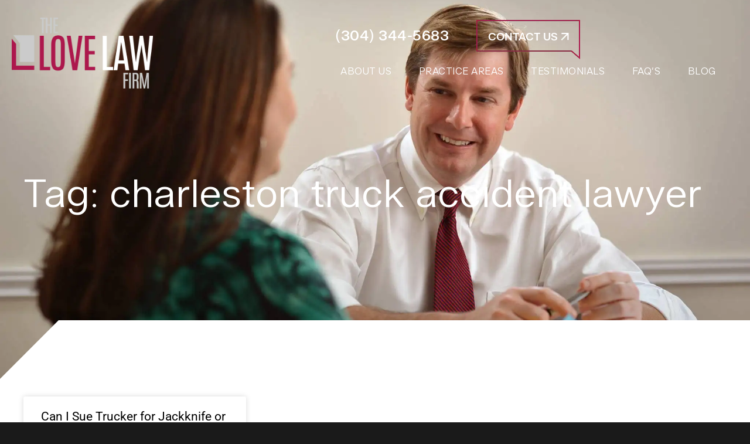

--- FILE ---
content_type: text/html; charset=UTF-8
request_url: https://thelovelawfirm.com/tag/charleston-truck-accident-lawyer/
body_size: 23132
content:
<!DOCTYPE html>
<html lang="en-US">
<head ><script data-pagespeed-no-defer data-two-no-delay type="text/javascript" >var two_worker_data_critical_data = {"critical_data":{"critical_css":false,"critical_fonts":false}}</script><script data-pagespeed-no-defer data-two-no-delay type="text/javascript" >var two_worker_data_font = {"font":[]}</script><script data-pagespeed-no-defer data-two-no-delay type="text/javascript" >var two_worker_data_excluded_js = {"js":[]}</script><script data-pagespeed-no-defer data-two-no-delay type="text/javascript" >var two_worker_data_js = {"js":[]}</script><script data-pagespeed-no-defer data-two-no-delay type="text/javascript" >var two_worker_data_css = {"css":[{"url":"https:\/\/thelovelawfirm.com\/wp-content\/cache\/tw_optimize\/css\/two_term_223_aggregated_5031697833a1b266bf9fe4d7a52cf38e_delay.min.css?date=1768964030","media":"all","uid":""}]}</script><noscript><link rel="stylesheet" crossorigin="anonymous" class="two_uncritical_css_noscript" media="all" href="https://thelovelawfirm.com/wp-content/cache/tw_optimize/css/two_term_223_aggregated_5031697833a1b266bf9fe4d7a52cf38e_delay.min.css?date=1768964030"></noscript><link type="text/css" media="all" href="https://thelovelawfirm.com/wp-content/cache/tw_optimize/css/two_term_223_aggregated.min.css?date=1768964030" rel="stylesheet"  />
<meta charset="UTF-8" />
<meta name="viewport" content="width=device-width, initial-scale=1" />
<meta name="viewport" content="width=device-width, initial-scale=1.0" id="dynamik-viewport"/>
<script data-pagespeed-no-defer data-two-no-delay type="text/javascript">window.addEventListener("load",function(){window.two_page_loaded=true;});function logLoaded(){console.log("window is loaded");}
(function listen(){if(window.two_page_loaded){logLoaded();}else{console.log("window is notLoaded");window.setTimeout(listen,50);}})();function applyElementorControllers(){if(!window.elementorFrontend)return;window.elementorFrontend.init()}
function applyViewCss(cssUrl){if(!cssUrl)return;const cssNode=document.createElement('link');cssNode.setAttribute("href",cssUrl);cssNode.setAttribute("rel","stylesheet");cssNode.setAttribute("type","text/css");document.head.appendChild(cssNode);}
var two_scripts_load=true;var two_load_delayed_javascript=function(event){if(two_scripts_load){two_scripts_load=false;two_connect_script(0);if(typeof two_delay_custom_js_new=="object"){document.dispatchEvent(two_delay_custom_js_new)}
window.two_delayed_loading_events.forEach(function(event){console.log("removed event listener");document.removeEventListener(event,two_load_delayed_javascript,false)});}};function two_loading_events(event){setTimeout(function(event){return function(){var t=function(eventType,elementClientX,elementClientY){var _event=new Event(eventType,{bubbles:true,cancelable:true});if(eventType==="click"){_event.clientX=elementClientX;_event.clientY=elementClientY}else{_event.touches=[{clientX:elementClientX,clientY:elementClientY}]}
return _event};var element;if(event&&event.type==="touchend"){var touch=event.changedTouches[0];element=document.elementFromPoint(touch.clientX,touch.clientY);element.dispatchEvent(t('touchstart',touch.clientX,touch.clientY));element.dispatchEvent(t('touchend',touch.clientX,touch.clientY));element.dispatchEvent(t('click',touch.clientX,touch.clientY));}else if(event&&event.type==="click"){element=document.elementFromPoint(event.clientX,event.clientY);element.dispatchEvent(t(event.type,event.clientX,event.clientY));}}}(event),150);}</script><script data-pagespeed-no-defer data-two-no-delay type="text/javascript">document.onreadystatechange=function(){if(document.readyState==="interactive"){if(window.two_delayed_loading_attribute!==undefined){window.two_delayed_loading_events.forEach(function(ev){window.two_event_listeners[ev]=document.addEventListener(ev,two_load_delayed_javascript,{passive:false})});}
if(window.two_delayed_loading_attribute_css!==undefined){window.two_delayed_loading_events_css.forEach(function(ev){window.two_event_listeners_css[ev]=document.addEventListener(ev,two_load_delayed_css,{passive:false})});}
if(window.two_load_delayed_iframe!==undefined){window.two_delayed_loading_iframe_events.forEach(function(ev){window.two_iframe_event_listeners[ev]=document.addEventListener(ev,two_load_delayed_iframe,{passive:false})});}}}</script><meta name='robots' content='index, follow, max-image-preview:large, max-snippet:-1, max-video-preview:-1' />

	<!-- This site is optimized with the Yoast SEO plugin v26.5 - https://yoast.com/wordpress/plugins/seo/ -->
	<title>charleston truck accident lawyer Archives - The Love Law Firm</title>
	<link rel="canonical" href="https://thelovelawfirm.com/tag/charleston-truck-accident-lawyer/" />
	<meta property="og:locale" content="en_US" />
	<meta property="og:type" content="article" />
	<meta property="og:title" content="charleston truck accident lawyer Archives - The Love Law Firm" />
	<meta property="og:url" content="https://thelovelawfirm.com/tag/charleston-truck-accident-lawyer/" />
	<meta property="og:site_name" content="The Love Law Firm" />
	<meta name="twitter:card" content="summary_large_image" />
	<script type="application/ld+json" class="yoast-schema-graph">{"@context":"https://schema.org","@graph":[{"@type":"CollectionPage","@id":"https://thelovelawfirm.com/tag/charleston-truck-accident-lawyer/","url":"https://thelovelawfirm.com/tag/charleston-truck-accident-lawyer/","name":"charleston truck accident lawyer Archives - The Love Law Firm","isPartOf":{"@id":"https://thelovelawfirm.com/#website"},"breadcrumb":{"@id":"https://thelovelawfirm.com/tag/charleston-truck-accident-lawyer/#breadcrumb"},"inLanguage":"en-US"},{"@type":"BreadcrumbList","@id":"https://thelovelawfirm.com/tag/charleston-truck-accident-lawyer/#breadcrumb","itemListElement":[{"@type":"ListItem","position":1,"name":"Home","item":"https://thelovelawfirm.com/"},{"@type":"ListItem","position":2,"name":"charleston truck accident lawyer"}]},{"@type":"WebSite","@id":"https://thelovelawfirm.com/#website","url":"https://thelovelawfirm.com/","name":"The Love Law Firm","description":"","potentialAction":[{"@type":"SearchAction","target":{"@type":"EntryPoint","urlTemplate":"https://thelovelawfirm.com/?s={search_term_string}"},"query-input":{"@type":"PropertyValueSpecification","valueRequired":true,"valueName":"search_term_string"}}],"inLanguage":"en-US"}]}</script>
	<!-- / Yoast SEO plugin. -->


<link rel='dns-prefetch' href='//fonts.googleapis.com' />
<link rel="alternate" type="application/rss+xml" title="The Love Law Firm &raquo; Feed" href="https://thelovelawfirm.com/feed/" />
<link rel="alternate" type="application/rss+xml" title="The Love Law Firm &raquo; Comments Feed" href="https://thelovelawfirm.com/comments/feed/" />
<link rel="alternate" type="application/rss+xml" title="The Love Law Firm &raquo; charleston truck accident lawyer Tag Feed" href="https://thelovelawfirm.com/tag/charleston-truck-accident-lawyer/feed/" />











<link rel='stylesheet' id='dynamik_enqueued_google_fonts-css' href='//fonts.googleapis.com/css?family=Antonio%3Awght%40100..700%7CCertia%3A200%2C400%2C700%2C900&#038;display=auto&#038;ver=2.6.9.9' type='text/css' media='all' />








<script type="text/javascript" src="https://thelovelawfirm.com/wp-includes/js/jquery/jquery.min.js?ver=3.7.1" id="jquery-core-js"></script>
<script type="text/javascript" src="https://thelovelawfirm.com/wp-includes/js/jquery/jquery-migrate.min.js?ver=3.4.1" id="jquery-migrate-js"></script>
<script type="text/javascript" id="rmp_menu_scripts-js-extra">
/* <![CDATA[ */
var rmp_menu = {"ajaxURL":"https://thelovelawfirm.com/wp-admin/admin-ajax.php","wp_nonce":"809fd56458","menu":[{"menu_theme":"Default","theme_type":"default","theme_location_menu":"0","submenu_submenu_arrow_width":"40","submenu_submenu_arrow_width_unit":"px","submenu_submenu_arrow_height":"39","submenu_submenu_arrow_height_unit":"px","submenu_arrow_position":"right","submenu_sub_arrow_background_colour":"","submenu_sub_arrow_background_hover_colour":"","submenu_sub_arrow_background_colour_active":"","submenu_sub_arrow_background_hover_colour_active":"","submenu_sub_arrow_border_width":"","submenu_sub_arrow_border_width_unit":"px","submenu_sub_arrow_border_colour":"#1d4354","submenu_sub_arrow_border_hover_colour":"#3f3f3f","submenu_sub_arrow_border_colour_active":"#1d4354","submenu_sub_arrow_border_hover_colour_active":"#3f3f3f","submenu_sub_arrow_shape_colour":"#fff","submenu_sub_arrow_shape_hover_colour":"#fff","submenu_sub_arrow_shape_colour_active":"#fff","submenu_sub_arrow_shape_hover_colour_active":"#fff","use_header_bar":"off","header_bar_items_order":{"logo":"off","title":"on","additional content":"off","menu":"on","search":"off"},"header_bar_title":"Responsive Menu","header_bar_html_content":"","header_bar_logo":"","header_bar_logo_link":"","header_bar_logo_width":"","header_bar_logo_width_unit":"%","header_bar_logo_height":"","header_bar_logo_height_unit":"px","header_bar_height":"80","header_bar_height_unit":"px","header_bar_padding":{"top":"0px","right":"5%","bottom":"0px","left":"5%"},"header_bar_font":"","header_bar_font_size":"14","header_bar_font_size_unit":"px","header_bar_text_color":"#ffffff","header_bar_background_color":"#1d4354","header_bar_breakpoint":"8000","header_bar_position_type":"fixed","header_bar_adjust_page":"on","header_bar_scroll_enable":"off","header_bar_scroll_background_color":"#36bdf6","mobile_breakpoint":"600","tablet_breakpoint":"991","transition_speed":"0.5","sub_menu_speed":"0.2","show_menu_on_page_load":"off","menu_disable_scrolling":"off","menu_overlay":"off","menu_overlay_colour":"rgba(0,0,0,0.7)","desktop_menu_width":"","desktop_menu_width_unit":"%","desktop_menu_positioning":"absolute","desktop_menu_side":"left","desktop_menu_to_hide":"","use_current_theme_location":"off","mega_menu":{"225":"off","227":"off","229":"off","228":"off","226":"off"},"desktop_submenu_open_animation":"none","desktop_submenu_open_animation_speed":"100ms","desktop_submenu_open_on_click":"off","desktop_menu_hide_and_show":"off","menu_name":"Default Menu","menu_to_use":"2","different_menu_for_mobile":"off","menu_to_use_in_mobile":"main-menu","use_mobile_menu":"on","use_tablet_menu":"on","use_desktop_menu":"off","menu_display_on":"all-pages","menu_to_hide":".nav-header","submenu_descriptions_on":"off","custom_walker":"","menu_background_colour":"#ae184c","menu_depth":"5","smooth_scroll_on":"off","smooth_scroll_speed":"500","menu_font_icons":{"id":["225"],"icon":[""]},"menu_links_height":"40","menu_links_height_unit":"px","menu_links_line_height":"40","menu_links_line_height_unit":"px","menu_depth_0":"5","menu_depth_0_unit":"%","menu_font_size":"16","menu_font_size_unit":"px","menu_font":"","menu_font_weight":"normal","menu_text_alignment":"left","menu_text_letter_spacing":"","menu_word_wrap":"off","menu_link_colour":"#ffffff","menu_link_hover_colour":"#ffffff","menu_current_link_colour":"#ffffff","menu_current_link_hover_colour":"#ffffff","menu_item_background_colour":"#ae184c","menu_item_background_hover_colour":"#ae184c","menu_current_item_background_colour":"#ae184c","menu_current_item_background_hover_colour":"#ae184c","menu_border_width":"0","menu_border_width_unit":"px","menu_item_border_colour":"#212121","menu_item_border_colour_hover":"#212121","menu_current_item_border_colour":"#212121","menu_current_item_border_hover_colour":"#3f3f3f","submenu_links_height":"40","submenu_links_height_unit":"px","submenu_links_line_height":"40","submenu_links_line_height_unit":"px","menu_depth_side":"left","menu_depth_1":"10","menu_depth_1_unit":"%","menu_depth_2":"15","menu_depth_2_unit":"%","menu_depth_3":"20","menu_depth_3_unit":"%","menu_depth_4":"25","menu_depth_4_unit":"%","submenu_item_background_colour":"#ae184c","submenu_item_background_hover_colour":"#ae184c","submenu_current_item_background_colour":"#ae184c","submenu_current_item_background_hover_colour":"#ae184c","submenu_border_width":"0","submenu_border_width_unit":"px","submenu_item_border_colour":"#212121","submenu_item_border_colour_hover":"#212121","submenu_current_item_border_colour":"#212121","submenu_current_item_border_hover_colour":"#3f3f3f","submenu_font_size":"14","submenu_font_size_unit":"px","submenu_font":"","submenu_font_weight":"normal","submenu_text_letter_spacing":"","submenu_text_alignment":"left","submenu_link_colour":"#ffffff","submenu_link_hover_colour":"#ffffff","submenu_current_link_colour":"#ffffff","submenu_current_link_hover_colour":"#ffffff","inactive_arrow_shape":"\u25bc","active_arrow_shape":"\u25b2","inactive_arrow_font_icon":"","active_arrow_font_icon":"","inactive_arrow_image":"","active_arrow_image":"","submenu_arrow_width":"40","submenu_arrow_width_unit":"px","submenu_arrow_height":"39","submenu_arrow_height_unit":"px","arrow_position":"right","menu_sub_arrow_shape_colour":"#b2b2b2","menu_sub_arrow_shape_hover_colour":"#b2b2b2","menu_sub_arrow_shape_colour_active":"#b2b2b2","menu_sub_arrow_shape_hover_colour_active":"#b2b2b2","menu_sub_arrow_border_width":"0","menu_sub_arrow_border_width_unit":"px","menu_sub_arrow_border_colour":"#ae184c","menu_sub_arrow_border_hover_colour":"#ae184c","menu_sub_arrow_border_colour_active":"#ae184c","menu_sub_arrow_border_hover_colour_active":"#ae184c","menu_sub_arrow_background_colour":"#ae184c","menu_sub_arrow_background_hover_colour":"#ae184c","menu_sub_arrow_background_colour_active":"#ae184c","menu_sub_arrow_background_hover_colour_active":"#ae184c","fade_submenus":"off","fade_submenus_side":"left","fade_submenus_delay":"100","fade_submenus_speed":"500","use_slide_effect":"off","slide_effect_back_to_text":"Back","accordion_animation":"off","auto_expand_all_submenus":"on","auto_expand_current_submenus":"off","menu_item_click_to_trigger_submenu":"off","button_width":"55","button_width_unit":"px","button_height":"55","button_height_unit":"px","button_background_colour":"#ae184c","button_background_colour_hover":"#ae184c","button_background_colour_active":"#ae184c","toggle_button_border_radius":"5","button_transparent_background":"off","button_left_or_right":"right","button_position_type":"fixed","button_distance_from_side":"5","button_distance_from_side_unit":"%","button_top":"15","button_top_unit":"px","button_push_with_animation":"off","button_click_animation":"boring","button_line_margin":"8","button_line_margin_unit":"px","button_line_width":"25","button_line_width_unit":"px","button_line_height":"2","button_line_height_unit":"px","button_line_colour":"#ffffff","button_line_colour_hover":"#ffffff","button_line_colour_active":"#ffffff","button_font_icon":"","button_font_icon_when_clicked":"","button_image":"","button_image_when_clicked":"","button_title":"","button_title_open":"","button_title_position":"left","menu_container_columns":"","button_font":"","button_font_size":"14","button_font_size_unit":"px","button_title_line_height":"13","button_title_line_height_unit":"px","button_text_colour":"#ffffff","button_trigger_type_click":"on","button_trigger_type_hover":"off","button_click_trigger":"#responsive-menu-button","items_order":{"title":"on","menu":"on","search":"","additional content":""},"menu_title":"","menu_title_link":"","menu_title_link_location":"_self","menu_title_image":"","menu_title_font_icon":"","menu_title_section_padding":{"top":"10%","right":"5%","bottom":"0%","left":"5%"},"menu_title_background_colour":"#ae184c","menu_title_background_hover_colour":"#ae184c","menu_title_font_size":"13","menu_title_font_size_unit":"px","menu_title_alignment":"left","menu_title_font_weight":"400","menu_title_font_family":"","menu_title_colour":"#ffffff","menu_title_hover_colour":"#ffffff","menu_title_image_width":"","menu_title_image_width_unit":"%","menu_title_image_height":"","menu_title_image_height_unit":"px","menu_additional_content":"","menu_additional_section_padding":{"top":"0px","right":"5%","bottom":"0px","left":"5%"},"menu_additional_content_font_size":"16","menu_additional_content_font_size_unit":"px","menu_additional_content_alignment":"center","menu_additional_content_colour":"#ffffff","menu_search_box_text":"Search","menu_search_box_code":"","menu_search_section_padding":{"top":"0px","right":"5%","bottom":"0px","left":"5%"},"menu_search_box_height":"45","menu_search_box_height_unit":"px","menu_search_box_border_radius":"30","menu_search_box_text_colour":"#333333","menu_search_box_background_colour":"#ffffff","menu_search_box_placeholder_colour":"#c7c7cd","menu_search_box_border_colour":"#dadada","menu_section_padding":{"top":"0px","right":"0px","bottom":"0px","left":"0px"},"menu_width":"100","menu_width_unit":"%","menu_maximum_width":"","menu_maximum_width_unit":"px","menu_minimum_width":"","menu_minimum_width_unit":"px","menu_auto_height":"off","menu_container_padding":{"top":"0px","right":"0px","bottom":"0px","left":"0px"},"menu_container_background_colour":"#ae184c","menu_background_image":"","animation_type":"slide","menu_appear_from":"left","animation_speed":"0.5","page_wrapper":"","menu_close_on_body_click":"off","menu_close_on_scroll":"off","menu_close_on_link_click":"off","enable_touch_gestures":"off","hamburger_position_selector":"","menu_id":236,"active_toggle_contents":"\u25b2","inactive_toggle_contents":"\u25bc"}]};
//# sourceURL=rmp_menu_scripts-js-extra
/* ]]> */
</script>



<link rel="https://api.w.org/" href="https://thelovelawfirm.com/wp-json/" /><link rel="alternate" title="JSON" type="application/json" href="https://thelovelawfirm.com/wp-json/wp/v2/tags/223" /><link rel="EditURI" type="application/rsd+xml" title="RSD" href="https://thelovelawfirm.com/xmlrpc.php?rsd" />
<meta name="generator" content="WordPress 6.9" />
<link rel="preconnect" href="https://fonts.googleapis.com">
<link rel="preconnect" href="https://fonts.gstatic.com/" crossorigin>
<meta name="generator" content="Powered by Slider Revolution 6.7.13 - responsive, Mobile-Friendly Slider Plugin for WordPress with comfortable drag and drop interface." />
<link rel="icon" href="https://thelovelawfirm.com/wp-content/uploads/dynamik-gen/theme/images/favicon.png" />
<link rel="stylesheet" href="https://cdnjs.cloudflare.com/ajax/libs/animate.css/3.5.2/animate.min.css" >


  
<link href="https://fonts.googleapis.com/css2?family=Antonio:wght@100..700&display=swap" rel="stylesheet">
<link href="https://fonts.googleapis.com/css2?family=Open+Sans:ital,wght@0,300..800;1,300..800&display=swap" rel="stylesheet">




<meta name="google-site-verification" content="xqgETWt4ZENjfEnZwH7EHBWtY01ajbXGe7JVudjU_CA" />


<!-- Google tag (gtag.js) -->

<meta name="generator" content="Elementor 3.33.2; features: e_font_icon_svg, additional_custom_breakpoints; settings: css_print_method-external, google_font-enabled, font_display-swap">

			
			<script>
	window._tpt			??= {};
	window.SR7			??= {};
	_tpt.R				??= {};
	_tpt.R.fonts		??= {};
	_tpt.R.fonts.customFonts??= {};
	SR7.devMode			=  false;
	SR7.F 				??= {};
	SR7.G				??= {};
	SR7.LIB				??= {};
	SR7.E				??= {};
	SR7.E.gAddons		??= {};
	SR7.E.php 			??= {};
	SR7.E.nonce			= '63d8947e61';
	SR7.E.ajaxurl		= 'https://thelovelawfirm.com/wp-admin/admin-ajax.php';
	SR7.E.resturl		= 'https://thelovelawfirm.com/wp-json/';
	SR7.E.slug_path		= 'revslider/revslider.php';
	SR7.E.slug			= 'revslider';
	SR7.E.plugin_url	= 'https://thelovelawfirm.com/wp-content/plugins/revslider/';
	SR7.E.wp_plugin_url = 'https://thelovelawfirm.com/wp-content/plugins/';
	SR7.E.revision		= '6.7.13';
	SR7.E.fontBaseUrl	= '//fonts.googleapis.com/css2?family=';
	SR7.G.breakPoints 	= [1240,1024,778,480];
	SR7.E.modules 		= ['module','page','slide','layer','draw','animate','srtools','canvas','defaults','carousel','navigation','media','modifiers','migration'];
	SR7.E.libs 			= ['WEBGL'];
	SR7.E.css 			= ['csslp','cssbtns','cssfilters','cssnav','cssmedia'];
	SR7.E.resources		= {};
/*! Slider Revolution 7.0 - Page Processor */
!function(){"use strict";window.SR7??={},window._tpt??={},SR7.version="Slider Revolution 6.7.13",_tpt.getWinDim=function(t){_tpt.screenHeightWithUrlBar??=window.innerHeight;let e=SR7.F?.modal?.visible&&SR7.M[SR7.F.module.getIdByAlias(SR7.F.modal.requested)];_tpt.scrollBar=window.innerWidth!==document.documentElement.clientWidth||e&&window.innerWidth!==e.c.module.clientWidth,_tpt.winW=window.innerWidth-(_tpt.scrollBar||"prepare"==t?_tpt.scrollBarW??_tpt.mesureScrollBar():0),_tpt.winH=window.innerHeight,_tpt.winWAll=document.documentElement.clientWidth},_tpt.getResponsiveLevel=function(t,e){SR7.M[e];return _tpt.closestGE(t,_tpt.winWAll)},_tpt.mesureScrollBar=function(){let t=document.createElement("div");return t.className="RSscrollbar-measure",t.style.width="100px",t.style.height="100px",t.style.overflow="scroll",t.style.position="absolute",t.style.top="-9999px",document.body.appendChild(t),_tpt.scrollBarW=t.offsetWidth-t.clientWidth,document.body.removeChild(t),_tpt.scrollBarW},_tpt.loadCSS=async function(t,e,s){return s?_tpt.R.fonts.required[e].status=1:(_tpt.R[e]??={},_tpt.R[e].status=1),new Promise(((n,i)=>{if(_tpt.isStylesheetLoaded(t))s?_tpt.R.fonts.required[e].status=2:_tpt.R[e].status=2,n();else{const o=document.createElement("link");o.rel="stylesheet";let l="text",r="css";o["type"]=l+"/"+r,o.href=t,o.onload=()=>{s?_tpt.R.fonts.required[e].status=2:_tpt.R[e].status=2,n()},o.onerror=()=>{s?_tpt.R.fonts.required[e].status=3:_tpt.R[e].status=3,i(new Error(`Failed to load CSS: ${t}`))},document.head.appendChild(o)}}))},_tpt.addContainer=function(t){const{tag:e="div",id:s,class:n,datas:i,textContent:o,iHTML:l}=t,r=document.createElement(e);if(s&&""!==s&&(r.id=s),n&&""!==n&&(r.className=n),i)for(const[t,e]of Object.entries(i))"style"==t?r.style.cssText=e:r.setAttribute(`data-${t}`,e);return o&&(r.textContent=o),l&&(r.innerHTML=l),r},_tpt.collector=function(){return{fragment:new DocumentFragment,add(t){var e=_tpt.addContainer(t);return this.fragment.appendChild(e),e},append(t){t.appendChild(this.fragment)}}},_tpt.isStylesheetLoaded=function(t){let e=t.split("?")[0];return Array.from(document.querySelectorAll('link[rel="stylesheet"], link[rel="preload"]')).some((t=>t.href.split("?")[0]===e))},_tpt.preloader={requests:new Map,preloaderTemplates:new Map,show:function(t,e){if(!e||!t)return;const{type:s,color:n}=e;if(s<0||"off"==s)return;const i=`preloader_${s}`;let o=this.preloaderTemplates.get(i);o||(o=this.build(s,n),this.preloaderTemplates.set(i,o)),this.requests.has(t)||this.requests.set(t,{count:0});const l=this.requests.get(t);clearTimeout(l.timer),l.count++,1===l.count&&(l.timer=setTimeout((()=>{l.preloaderClone=o.cloneNode(!0),l.anim&&l.anim.kill(),void 0!==_tpt.gsap?l.anim=_tpt.gsap.fromTo(l.preloaderClone,1,{opacity:0},{opacity:1}):l.preloaderClone.classList.add("sr7-fade-in"),t.appendChild(l.preloaderClone)}),150))},hide:function(t){if(!this.requests.has(t))return;const e=this.requests.get(t);e.count--,e.count<0&&(e.count=0),e.anim&&e.anim.kill(),0===e.count&&(clearTimeout(e.timer),e.preloaderClone&&(e.preloaderClone.classList.remove("sr7-fade-in"),e.anim=_tpt.gsap.to(e.preloaderClone,.3,{opacity:0,onComplete:function(){e.preloaderClone.remove()}})))},state:function(t){if(!this.requests.has(t))return!1;return this.requests.get(t).count>0},build:(t,e="#ffffff",s="")=>{if(t<0||"off"===t)return null;const n=parseInt(t);if(t="prlt"+n,isNaN(n))return null;if(_tpt.loadCSS(SR7.E.plugin_url+"public/css/preloaders/t"+n+".css","preloader_"+t),isNaN(n)||n<6){const i=`background-color:${e}`,o=1===n||2==n?i:"",l=3===n||4==n?i:"",r=_tpt.collector();["dot1","dot2","bounce1","bounce2","bounce3"].forEach((t=>r.add({tag:"div",class:t,datas:{style:l}})));const d=_tpt.addContainer({tag:"sr7-prl",class:`${t} ${s}`,datas:{style:o}});return r.append(d),d}{let i={};if(7===n){let t;e.startsWith("#")?(t=e.replace("#",""),t=`rgba(${parseInt(t.substring(0,2),16)}, ${parseInt(t.substring(2,4),16)}, ${parseInt(t.substring(4,6),16)}, `):e.startsWith("rgb")&&(t=e.slice(e.indexOf("(")+1,e.lastIndexOf(")")).split(",").map((t=>t.trim())),t=`rgba(${t[0]}, ${t[1]}, ${t[2]}, `),t&&(i.style=`border-top-color: ${t}0.65); border-bottom-color: ${t}0.15); border-left-color: ${t}0.65); border-right-color: ${t}0.15)`)}else 12===n&&(i.style=`background:${e}`);const o=[10,0,4,2,5,9,0,4,4,2][n-6],l=_tpt.collector(),r=l.add({tag:"div",class:"sr7-prl-inner",datas:i});Array.from({length:o}).forEach((()=>r.appendChild(l.add({tag:"span",datas:{style:`background:${e}`}}))));const d=_tpt.addContainer({tag:"sr7-prl",class:`${t} ${s}`});return l.append(d),d}}},SR7.preLoader={show:(t,e)=>{"off"!==(SR7.M[t]?.settings?.pLoader?.type??"off")&&_tpt.preloader.show(e||SR7.M[t].c.module,SR7.M[t]?.settings?.pLoader??{color:"#fff",type:10})},hide:(t,e)=>{"off"!==(SR7.M[t]?.settings?.pLoader?.type??"off")&&_tpt.preloader.hide(e||SR7.M[t].c.module)},state:(t,e)=>_tpt.preloader.state(e||SR7.M[t].c.module)},_tpt.prepareModuleHeight=function(t){window.SR7.M??={},window.SR7.M[t.id]??={},"ignore"==t.googleFont&&(SR7.E.ignoreGoogleFont=!0);let e=window.SR7.M[t.id];if(null==_tpt.scrollBarW&&_tpt.mesureScrollBar(),e.c??={},e.states??={},e.settings??={},e.settings.size??={},t.fixed&&(e.settings.fixed=!0),e.c.module=document.getElementById(t.id),e.c.adjuster=e.c.module.getElementsByTagName("sr7-adjuster")[0],e.c.content=e.c.module.getElementsByTagName("sr7-content")[0],"carousel"==t.type&&(e.c.carousel=e.c.content.getElementsByTagName("sr7-carousel")[0]),null==e.c.module||null==e.c.module)return;t.plType&&t.plColor&&(e.settings.pLoader={type:t.plType,color:t.plColor}),void 0!==t.plType&&"off"!==t.plType&&SR7.preLoader.show(t.id,e.c.module),_tpt.winW||_tpt.getWinDim("prepare"),_tpt.getWinDim();let s=""+e.c.module.dataset?.modal;"modal"==s||"true"==s||"undefined"!==s&&"false"!==s||(e.settings.size.fullWidth=t.size.fullWidth,e.LEV??=_tpt.getResponsiveLevel(window.SR7.G.breakPoints,t.id),t.vpt=_tpt.fillArray(t.vpt,5),e.settings.vPort=t.vpt[e.LEV],void 0!==t.el&&"720"==t.el[4]&&t.gh[4]!==t.el[4]&&"960"==t.el[3]&&t.gh[3]!==t.el[3]&&"768"==t.el[2]&&t.gh[2]!==t.el[2]&&delete t.el,e.settings.size.height=null==t.el||null==t.el[e.LEV]||0==t.el[e.LEV]||"auto"==t.el[e.LEV]?_tpt.fillArray(t.gh,5,-1):_tpt.fillArray(t.el,5,-1),e.settings.size.width=_tpt.fillArray(t.gw,5,-1),e.settings.size.minHeight=_tpt.fillArray(t.mh??[0],5,-1),e.cacheSize={fullWidth:e.settings.size?.fullWidth,fullHeight:e.settings.size?.fullHeight},void 0!==t.off&&(t.off?.t&&(e.settings.size.m??={})&&(e.settings.size.m.t=t.off.t),t.off?.b&&(e.settings.size.m??={})&&(e.settings.size.m.b=t.off.b),t.off?.l&&(e.settings.size.p??={})&&(e.settings.size.p.l=t.off.l),t.off?.r&&(e.settings.size.p??={})&&(e.settings.size.p.r=t.off.r)),_tpt.updatePMHeight(t.id,t,!0))},_tpt.updatePMHeight=(t,e,s)=>{let n=SR7.M[t];var i=n.settings.size.fullWidth?_tpt.winW:n.c.module.parentNode.offsetWidth;i=0===i||isNaN(i)?_tpt.winW:i;let o=n.settings.size.width[n.LEV]||n.settings.size.width[n.LEV++]||n.settings.size.width[n.LEV--]||i,l=n.settings.size.height[n.LEV]||n.settings.size.height[n.LEV++]||n.settings.size.height[n.LEV--]||0,r=n.settings.size.minHeight[n.LEV]||n.settings.size.minHeight[n.LEV++]||n.settings.size.minHeight[n.LEV--]||0;if(l="auto"==l?0:l,l=parseInt(l),"carousel"!==e.type&&(i-=parseInt(e.onw??0)||0),n.MP=!n.settings.size.fullWidth&&i<o||_tpt.winW<o?Math.min(1,i/o):1,e.size.fullScreen||e.size.fullHeight){let t=parseInt(e.fho)||0,s=(""+e.fho).indexOf("%")>-1;e.newh=_tpt.winH-(s?_tpt.winH*t/100:t)}else e.newh=n.MP*Math.max(l,r);if(e.newh+=(parseInt(e.onh??0)||0)+(parseInt(e.carousel?.pt)||0)+(parseInt(e.carousel?.pb)||0),void 0!==e.slideduration&&(e.newh=Math.max(e.newh,parseInt(e.slideduration)/3)),e.shdw&&_tpt.buildShadow(e.id,e),n.c.adjuster.style.height=e.newh+"px",n.c.module.style.height=e.newh+"px",n.c.content.style.height=e.newh+"px",n.states.heightPrepared=!0,n.dims??={},n.dims.moduleRect=n.c.module.getBoundingClientRect(),n.c.content.style.left="-"+n.dims.moduleRect.left+"px",!n.settings.size.fullWidth)return s&&requestAnimationFrame((()=>{i!==n.c.module.parentNode.offsetWidth&&_tpt.updatePMHeight(e.id,e)})),void _tpt.bgStyle(e.id,e,window.innerWidth==_tpt.winW,!0);_tpt.bgStyle(e.id,e,window.innerWidth==_tpt.winW,!0),requestAnimationFrame((function(){s&&requestAnimationFrame((()=>{i!==n.c.module.parentNode.offsetWidth&&_tpt.updatePMHeight(e.id,e)}))})),n.earlyResizerFunction||(n.earlyResizerFunction=function(){requestAnimationFrame((function(){_tpt.getWinDim(),_tpt.moduleDefaults(e.id,e),_tpt.updateSlideBg(t,!0)}))},window.addEventListener("resize",n.earlyResizerFunction))},_tpt.buildShadow=function(t,e){let s=SR7.M[t];null==s.c.shadow&&(s.c.shadow=document.createElement("sr7-module-shadow"),s.c.shadow.classList.add("sr7-shdw-"+e.shdw),s.c.content.appendChild(s.c.shadow))},_tpt.bgStyle=async(t,e,s,n,i)=>{const o=SR7.M[t];if((e=e??o.settings).fixed&&!o.c.module.classList.contains("sr7-top-fixed")&&(o.c.module.classList.add("sr7-top-fixed"),o.c.module.style.position="fixed",o.c.module.style.width="100%",o.c.module.style.top="0px",o.c.module.style.left="0px",o.c.module.style.pointerEvents="none",o.c.module.style.zIndex=5e3,o.c.content.style.pointerEvents="none"),null==o.c.bgcanvas){let t=document.createElement("sr7-module-bg"),l=!1;if("string"==typeof e?.bg?.color&&e?.bg?.color.includes("{"))if(_tpt.gradient&&_tpt.gsap)e.bg.color=_tpt.gradient.convert(e.bg.color);else try{let t=JSON.parse(e.bg.color);(t?.orig||t?.string)&&(e.bg.color=JSON.parse(e.bg.color))}catch(t){return}let r="string"==typeof e?.bg?.color?e?.bg?.color||"transparent":e?.bg?.color?.string??e?.bg?.color?.orig??e?.bg?.color?.color??"transparent";if(t.style["background"+(String(r).includes("grad")?"":"Color")]=r,("transparent"!==r||i)&&(l=!0),e?.bg?.image?.src&&(t.style.backgroundImage=`url(${e?.bg?.image.src})`,t.style.backgroundSize=""==(e.bg.image?.size??"")?"cover":e.bg.image.size,t.style.backgroundPosition=e.bg.image.position,t.style.backgroundRepeat=e.bg.image.repeat,l=!0),!l)return;o.c.bgcanvas=t,e.size.fullWidth?t.style.width=_tpt.winW-(s&&_tpt.winH<document.body.offsetHeight?_tpt.scrollBarW:0)+"px":n&&(t.style.width=o.c.module.offsetWidth+"px"),e.sbt?.use?o.c.content.appendChild(o.c.bgcanvas):o.c.module.appendChild(o.c.bgcanvas)}o.c.bgcanvas.style.height=void 0!==e.newh?e.newh+"px":("carousel"==e.type?o.dims.module.h:o.dims.content.h)+"px",o.c.bgcanvas.style.left=!s&&e.sbt?.use||o.c.bgcanvas.closest("SR7-CONTENT")?"0px":"-"+(o?.dims?.moduleRect?.left??0)+"px"},_tpt.updateSlideBg=function(t,e){const s=SR7.M[t];let n=s.settings;s?.c?.bgcanvas&&(n.size.fullWidth?s.c.bgcanvas.style.width=_tpt.winW-(e&&_tpt.winH<document.body.offsetHeight?_tpt.scrollBarW:0)+"px":preparing&&(s.c.bgcanvas.style.width=s.c.module.offsetWidth+"px"))},_tpt.moduleDefaults=(t,e)=>{let s=SR7.M[t];null!=s&&null!=s.c&&null!=s.c.module&&(s.dims??={},s.dims.moduleRect=s.c.module.getBoundingClientRect(),s.c.content.style.left="-"+s.dims.moduleRect.left+"px",s.c.content.style.width=_tpt.winW-_tpt.scrollBarW+"px","carousel"==e.type&&(s.c.module.style.overflow="visible"),_tpt.bgStyle(t,e,window.innerWidth==_tpt.winW))},_tpt.getOffset=t=>{var e=t.getBoundingClientRect(),s=window.pageXOffset||document.documentElement.scrollLeft,n=window.pageYOffset||document.documentElement.scrollTop;return{top:e.top+n,left:e.left+s}},_tpt.fillArray=function(t,e){let s,n;t=Array.isArray(t)?t:[t];let i=Array(e),o=t.length;for(n=0;n<t.length;n++)i[n+(e-o)]=t[n],null==s&&"#"!==t[n]&&(s=t[n]);for(let t=0;t<e;t++)void 0!==i[t]&&"#"!=i[t]||(i[t]=s),s=i[t];return i},_tpt.closestGE=function(t,e){let s=Number.MAX_VALUE,n=-1;for(let i=0;i<t.length;i++)t[i]-1>=e&&t[i]-1-e<s&&(s=t[i]-1-e,n=i);return++n}}();</script>




</head>
<body data-rsssl=1 class="archive tag tag-charleston-truck-accident-lawyer tag-223 wp-theme-genesis wp-child-theme-dynamik-gen header-image full-width-content genesis-breadcrumbs-hidden mac chrome feature-top-outside site-fluid override elementor-page-5571 elementor-default elementor-template-full-width elementor-kit-337">
        <script data-pagespeed-no-defer data-two-no-delay type="text/javascript">

        </script>
         <script data-pagespeed-no-defer data-two-no-delay id="two_worker" type="javascript/worker">
                let two_font_actions = "not_load";
            let two_css_length=0;let two_connected_css_length=0;let two_uncritical_fonts=null;let two_uncritical_fonts_status=false;if(two_font_actions=="not_load"||two_font_actions=="exclude_uncritical_fonts"){two_uncritical_fonts_status=true;}
self.addEventListener("message",function(e){two_css_length=e.data.css.length;if(!e.data.critical_data.critical_css||!e.data.critical_data.critical_fonts){two_uncritical_fonts_status=false;}
if(e.data.font.length>0){two_fetch_inbg(e.data.font,"font");}
if(e.data.js.length>0){two_fetch_inbg(e.data.js,"js");}
if(e.data.excluded_js.length>0){two_fetch_inbg(e.data.excluded_js,"js",true);}
if(e.data.css.length>0){two_fetch_inbg(e.data.css,"css");}},false);function two_fetch_inbg(data,type,excluded_js=false){for(let i in data){if(typeof data[i].url!="undefined"){var modifiedScript=null;if(type==="js"&&typeof data[i].exclude_blob!="undefined"&&data[i].exclude_blob){modifiedScript={id:i,status:'ok',type:type,url:data[i].url,uid:data[i].uid};two_send_worker_data(modifiedScript);continue;}
fetch(data[i].url,{mode:'no-cors',redirect:'follow'}).then((r)=>{if(!r.ok||r.status!==200){throw Error(r.statusText);}
if(two_uncritical_fonts_status&&type=="css"){return(r.text());}else{return(r.blob());}}).then((content_)=>{let sheetURL="";if(two_uncritical_fonts_status&&type=="css"){sheetURL=two_create_blob(content_);}else{sheetURL=URL.createObjectURL(content_);}
modifiedScript=null;if(type=="css"){modifiedScript={id:i,type:type,status:'ok',media:data[i].media,url:sheetURL,uid:data[i].uid,original_url:data[i].url,two_uncritical_fonts:two_uncritical_fonts,};}else if(type=="js"){modifiedScript={id:i,status:'ok',type:type,url:sheetURL,uid:data[i].uid};}else if(type=="font"){modifiedScript={status:'ok',type:type,main_url:data[i].url,url:sheetURL,font_face:data[i].font_face};}
if(excluded_js){modifiedScript.excluded_from_delay=true;}
two_send_worker_data(modifiedScript);}).catch(function(error){console.log("error in fetching: "+error.toString()+", bypassing "+data[i].url);fetch(data[i].url,{redirect:'follow'}).then((r)=>{if(!r.ok||r.status!==200){throw Error(r.statusText);}
if(two_uncritical_fonts_status&&type=="css"){return(r.text());}else{return(r.blob());}}).then((content_)=>{let sheetURL="";if(two_uncritical_fonts_status&&type=="css"){sheetURL=two_create_blob(content_);}else{sheetURL=URL.createObjectURL(content_);}
var modifiedScript=null;if(type=="css"){modifiedScript={id:i,type:type,status:'ok',media:data[i].media,url:sheetURL,uid:data[i].uid,original_url:data[i].url,two_uncritical_fonts:two_uncritical_fonts,};}else if(type=="js"){modifiedScript={id:i,status:'ok',type:type,url:sheetURL,uid:data[i].uid};}else if(type=="font"){modifiedScript={status:'ok',type:type,main_url:data[i].url,url:sheetURL,font_face:data[i].font_face};}
if(excluded_js){modifiedScript.excluded_from_delay=true;}
two_send_worker_data(modifiedScript);}).catch(function(error){console.log("error in fetching no-cors: "+error.toString()+", bypassing "+data[i].url);try{console.log("error in fetching: "+error.toString()+", sending XMLHttpRequest"+data[i].url);let r=new XMLHttpRequest;if(two_uncritical_fonts_status&&type=="css"){r.responseType="text";}else{r.responseType="blob";}
r.onload=function(content_){let sheetURL="";if(two_uncritical_fonts_status&&type=="css"){sheetURL=two_create_blob(content_.target.response);}else{sheetURL=URL.createObjectURL(content_.target.response);}
if(r.status!==200){two_XMLHttpRequest_error(excluded_js,data[i],type,i);return;}
console.log("error in fetching: "+error.toString()+", XMLHttpRequest success "+data[i].url);let modifiedScript=null;if(type=="css"){modifiedScript={id:i,type:type,status:'ok',media:data[i].media,url:sheetURL,uid:data[i].uid,two_uncritical_fonts:two_uncritical_fonts,};}else if(type=="js"){modifiedScript={id:i,type:type,status:'ok',url:sheetURL,uid:data[i].uid};}else if(type=="font"){modifiedScript={type:type,status:'ok',main_url:data[i].url,url:sheetURL,font_face:data[i].font_face};}
if(excluded_js){modifiedScript.excluded_from_delay=true;}
two_send_worker_data(modifiedScript);};r.onerror=function(){two_XMLHttpRequest_error(excluded_js,data[i],type,i)};r.open("GET",data[i].url,true);r.send();}catch(e){console.log("error in fetching: "+e.toString()+", running fallback for "+data[i].url);var modifiedScript=null;if(type=="css"||type=="js"){modifiedScript={id:i,type:type,status:'error',url:data[i].url,uid:data[i].uid};}else if(type=="font"){modifiedScript={type:type,status:'error',url:data[i].url,font_face:data[i].font_face};}
if(excluded_js){modifiedScript.excluded_from_delay=true;}
two_send_worker_data(modifiedScript);}});});}}}
function two_XMLHttpRequest_error(excluded_js,data_i,type,i){console.log("error in fetching: XMLHttpRequest failed "+data_i.url);var modifiedScript=null;if(type=="css"||type=="js"){modifiedScript={id:i,type:type,status:'error',url:data_i.url,uid:data_i.uid};}else if(type=="font"){modifiedScript={type:type,status:'error',url:data_i.url,font_face:data_i.font_face};}
if(excluded_js){modifiedScript.excluded_from_delay=true;}
two_send_worker_data(modifiedScript);}
function two_create_blob(str){two_uncritical_fonts="";const regex=/@font-face\s*\{(?:[^{}])*\}/sig;str=str.replace(regex,function(e){if(e.includes("data:application")){return e;}
two_uncritical_fonts+=e;return"";});let blob_data=new Blob([str],{type:"text/css"});let sheetURL=URL.createObjectURL(blob_data);return sheetURL;}
function two_send_worker_data(data){if(data.type=="css"){two_connected_css_length++;data.length=two_css_length;data.connected_length=two_connected_css_length;}
self.postMessage(data)}
        </script>
        <script data-pagespeed-no-defer data-two-no-delay type="text/javascript">
                        let two_font_actions = "not_load";
                     two_worker_styles_list=[];two_worker_styles_count=0;var two_script_list=typeof two_worker_data_js==="undefined"?[]:two_worker_data_js.js;var two_excluded_js_list=typeof two_worker_data_excluded_js==="undefined"?[]:two_worker_data_excluded_js.js;var excluded_count=two_excluded_js_list.filter((el)=>{return!!el['url']}).length;var two_css_list=typeof two_worker_data_css==="undefined"?[]:two_worker_data_css.css;var two_fonts_list=typeof two_worker_data_font==="undefined"?[]:two_worker_data_font.font;var two_critical_data=typeof two_worker_data_critical_data==="undefined"?[]:two_worker_data_critical_data.critical_data;var wcode=new Blob([document.querySelector("#two_worker").textContent],{type:"text/javascript"});var two_worker=new Worker(window.URL.createObjectURL(wcode));var two_worker_data={"js":two_script_list,"excluded_js":two_excluded_js_list,"css":two_css_list,"font":two_fonts_list,critical_data:two_critical_data}
two_worker.postMessage(two_worker_data);two_worker.addEventListener("message",function(e){var data=e.data;if(data.type==="css"&&data.status==="ok"){if(data.two_uncritical_fonts&&two_font_actions=="exclude_uncritical_fonts"){let two_uncritical_fonts=data.two_uncritical_fonts;const two_font_tag=document.createElement("style");two_font_tag.innerHTML=two_uncritical_fonts;two_font_tag.className="two_uncritical_fonts";document.body.appendChild(two_font_tag);}
if(window.two_page_loaded){two_connect_style(data);}else{two_worker_styles_list.push(data);}}else if(data.type==="js"){if(data.status==="ok"){if(data.excluded_from_delay){two_excluded_js_list[data.id].old_url=two_excluded_js_list[data.id].url;two_excluded_js_list[data.id].url=data.url;two_excluded_js_list[data.id].success=true;excluded_count--;if(excluded_count===0){two_connect_script(0,two_excluded_js_list)}}else{two_script_list[data.id].old_url=two_script_list[data.id].url;two_script_list[data.id].url=data.url;two_script_list[data.id].success=true;}}}else if(data.type==="css"&&data.status==="error"){console.log("error in fetching, connecting style now")
two_connect_failed_style(data);}else if(data.type==="font"){two_connect_font(data);}});function UpdateQueryString(key,value,url){if(!url)url=window.location.href;var re=new RegExp("([?&])"+key+"=.*?(&|#|$)(.*)","gi"),hash;if(re.test(url)){if(typeof value!=="undefined"&&value!==null){return url.replace(re,"$1"+key+"="+value+"$2$3");}
else{hash=url.split("#");url=hash[0].replace(re,"$1$3").replace(/(&|\?)$/,"");if(typeof hash[1]!=="undefined"&&hash[1]!==null){url+="#"+hash[1];}
return url;}}
else{if(typeof value!=="undefined"&&value!==null){var separator=url.indexOf("?")!==-1?"&":"?";hash=url.split("#");url=hash[0]+separator+key+"="+value;if(typeof hash[1]!=="undefined"&&hash[1]!==null){url+="#"+hash[1];}
return url;}
else{return url;}}}
function two_connect_failed_style(data){var link=document.createElement("link");link.className="fallback_two_worker";link.rel="stylesheet";link.type="text/css";link.href=data.url;link.media="none";link.onload=function(){if(this.media==="none"){if(data.media){this.media=data.media;}else{this.media="all";}console.log(data.media);}if(data.connected_length==data.length&&typeof two_replace_backgrounds!="undefined"){two_replace_backgrounds();};two_styles_loaded()};document.getElementsByTagName("head")[0].appendChild(link);if(data.connected_length==data.length&&typeof two_replace_backgrounds!="undefined"){two_replace_backgrounds();}}
function two_connect_style(data,fixed_google_font=false){if(fixed_google_font===false&&typeof two_merge_google_fonts!=="undefined"&&data['original_url']&&data['original_url'].startsWith('https://fonts.googleapis.com/css')&&data['response']){data['response'].text().then(function(content){content=two_merge_google_fonts(content)
let blob=new Blob([content],{type:data['response'].type});data['url']=URL.createObjectURL(blob);two_connect_style(data,true);});return;}
var link=document.createElement("link");link.className="loaded_two_worker";link.rel="stylesheet";link.type="text/css";link.href=data.url;link.media=data.media;link.onload=function(){if(data.connected_length==data.length&&typeof two_replace_backgrounds!="undefined"){two_replace_backgrounds();};two_styles_loaded()};link.onerror=function(){two_styles_loaded()};document.getElementsByTagName("head")[0].appendChild(link);}
var two_event;function two_connect_script(i,scripts_list=null){if(i===0&&event){two_event=event;event.preventDefault();}
if(scripts_list===null){scripts_list=two_script_list;}
if(typeof scripts_list[i]!=="undefined"){let data_uid="[data-two_delay_id=\""+scripts_list[i].uid+"\"]";let current_script=document.querySelector(data_uid);let script=document.createElement("script");script.type="text/javascript";script.async=false;if(scripts_list[i].inline){var js_code=decodeURIComponent(atob(scripts_list[i].code));var blob=new Blob([js_code],{type:"text/javascript"});scripts_list[i].url=URL.createObjectURL(blob);}
if(current_script!=null&&typeof scripts_list[i].url!="undefined"){script.dataset.src=scripts_list[i].url;current_script.parentNode.insertBefore(script,current_script);current_script.getAttributeNames().map(function(name){let value=current_script.getAttribute(name);try{script.setAttribute(name,value);}catch(error){console.log(error);}});current_script.remove();script.classList.add("loaded_two_worker_js");if(typeof scripts_list[i].exclude_blob!="undefined"&&scripts_list[i].exclude_blob){script.dataset.blob_exclude="1";}}
i++;two_connect_script(i,scripts_list);}else{let elementor_frontend_js=null;document.querySelectorAll(".loaded_two_worker_js").forEach((elem)=>{let id=elem.getAttribute("id");if(id!='elementor-frontend-js'){two_load_delayed_js(elem);}else{elementor_frontend_js=elem;}});if(elementor_frontend_js!==null){two_load_delayed_js(elementor_frontend_js);}}}
function two_load_delayed_js(elem){let data_src=elem.dataset.src;if(elem.dataset.blob_exclude==="1"){delete elem.dataset.blob_exclude;delete elem.dataset.src;delete elem.dataset.two_delay_id;delete elem.dataset.two_delay_src;}
if(data_src){elem.setAttribute("src",data_src);}}
function two_connect_font(data){let font_face=data.font_face;if(font_face.indexOf("font-display")>=0){const regex=/font-display:[ ]*[a-z]*[A-Z]*;/g;while((m=regex.exec(font_face))!==null){if(m.index===regex.lastIndex){regex.lastIndex++;}
m.forEach((match,groupIndex)=>{console.log(match);font_face.replace(match,"font-display: swap;");});}}else{font_face=font_face.replace("}",";font-display: swap;}");}
if(typeof data.main_url!="undefined"){font_face=font_face.replace(data.main_url,data.url);}
var newStyle=document.createElement("style");newStyle.className="two_critical_font";newStyle.appendChild(document.createTextNode(font_face));document.head.appendChild(newStyle);}
let connect_stile_timeout=setInterval(function(){console.log(window.two_page_loaded);if(window.two_page_loaded){clearInterval(connect_stile_timeout);two_worker_styles_list.forEach(function(item,index){two_connect_style(item);});two_worker_styles_list=[];}},500);function two_styles_loaded(){if(two_css_list.length-++two_worker_styles_count==0){var critical_css=document.getElementById("two_critical_css");if(critical_css){critical_css.remove();}
onStylesLoadEvent=new Event("two_css_loaded");window.dispatchEvent(onStylesLoadEvent);}}
        </script><div class="site-container"><header class="site-header"><div class="wrap"><div class="title-area"><p class="site-title"><a href="https://thelovelawfirm.com/">The Love Law Firm</a></p></div><div class="widget-area header-widget-area"><section id="nav_menu-2" class="widget widget_nav_menu"><div class="widget-wrap"><nav class="nav-header"><ul id="menu-mainmenu" class="menu genesis-nav-menu js-superfish"><li id="menu-item-279" class="menu-item menu-item-type-post_type menu-item-object-page menu-item-279"><a href="https://thelovelawfirm.com/about-us/"><span >About Us</span></a></li>
<li id="menu-item-278" class="menu-item menu-item-type-post_type menu-item-object-page menu-item-has-children menu-item-278"><a href="https://thelovelawfirm.com/practice-areas/"><span >Practice Areas</span></a>
<ul class="sub-menu">
	<li id="menu-item-778" class="menu-item menu-item-type-post_type menu-item-object-page menu-item-has-children menu-item-778"><a href="https://thelovelawfirm.com/personal-injury/"><span >Personal Injury Law</span></a>
	<ul class="sub-menu">
		<li id="menu-item-929" class="menu-item menu-item-type-custom menu-item-object-custom menu-item-has-children menu-item-929"><a href="#"><span >Types of Injuries</span></a>
		<ul class="sub-menu">
			<li id="menu-item-1486" class="menu-item menu-item-type-post_type menu-item-object-page menu-item-1486"><a href="https://thelovelawfirm.com/charleston-wv-amputation-attorney/"><span >Amputation</span></a></li>
			<li id="menu-item-1487" class="menu-item menu-item-type-post_type menu-item-object-page menu-item-1487"><a href="https://thelovelawfirm.com/charleston-wv-back-injury-attorney/"><span >Back Injuries</span></a></li>
			<li id="menu-item-1488" class="menu-item menu-item-type-post_type menu-item-object-page menu-item-1488"><a href="https://thelovelawfirm.com/charleston-wv-broken-bone-attorney/"><span >Broken Bones</span></a></li>
			<li id="menu-item-1478" class="menu-item menu-item-type-post_type menu-item-object-page menu-item-1478"><a href="https://thelovelawfirm.com/burn-injuries-attorney-charleston-wv/"><span >Burn Injuries</span></a></li>
			<li id="menu-item-1490" class="menu-item menu-item-type-post_type menu-item-object-page menu-item-1490"><a href="https://thelovelawfirm.com/concussion-injuries-attorney-charleston-wv/"><span >Concussion Injuries</span></a></li>
			<li id="menu-item-1479" class="menu-item menu-item-type-post_type menu-item-object-page menu-item-1479"><a href="https://thelovelawfirm.com/charleston-wv-cuts-lacerations-attorney/"><span >Cuts &#038; Lacerations</span></a></li>
			<li id="menu-item-1491" class="menu-item menu-item-type-post_type menu-item-object-page menu-item-1491"><a href="https://thelovelawfirm.com/charleston-wv-head-injuries-attorney/"><span >Head Injuries</span></a></li>
			<li id="menu-item-1489" class="menu-item menu-item-type-post_type menu-item-object-page menu-item-1489"><a href="https://thelovelawfirm.com/hearing-loss-attorney-charleston-wv/"><span >Hearing Loss</span></a></li>
			<li id="menu-item-1492" class="menu-item menu-item-type-post_type menu-item-object-page menu-item-1492"><a href="https://thelovelawfirm.com/charleston-wv-herniated-discs-attorney/"><span >Herniated Discs</span></a></li>
			<li id="menu-item-1481" class="menu-item menu-item-type-post_type menu-item-object-page menu-item-1481"><a href="https://thelovelawfirm.com/charleston-wv-paraplegia-attorney/"><span >Paraplegia</span></a></li>
			<li id="menu-item-1480" class="menu-item menu-item-type-post_type menu-item-object-page menu-item-1480"><a href="https://thelovelawfirm.com/charleston-wv-paralysis-attorney/"><span >Paralysis</span></a></li>
			<li id="menu-item-1484" class="menu-item menu-item-type-post_type menu-item-object-page menu-item-1484"><a href="https://thelovelawfirm.com/charleston-wv-quadriplegia-attorney/"><span >Quadriplegia</span></a></li>
			<li id="menu-item-1485" class="menu-item menu-item-type-post_type menu-item-object-page menu-item-1485"><a href="https://thelovelawfirm.com/charleston-wv-spinal-cord-injuries-attorney/"><span >Spinal Cord Injuries</span></a></li>
			<li id="menu-item-1482" class="menu-item menu-item-type-post_type menu-item-object-page menu-item-1482"><a href="https://thelovelawfirm.com/charleston-wv-personal-injury-attorney-strains-and-sprains/"><span >Strains and Sprains</span></a></li>
			<li id="menu-item-1483" class="menu-item menu-item-type-post_type menu-item-object-page menu-item-1483"><a href="https://thelovelawfirm.com/charleston-wv-personal-injury-attorney-torn-acls/"><span >Torn ACLs</span></a></li>
		</ul>
</li>
		<li id="menu-item-915" class="menu-item menu-item-type-post_type menu-item-object-page menu-item-has-children menu-item-915"><a href="https://thelovelawfirm.com/wv-car-accident-lawyers/"><span >Car &#038; Truck Accidents</span></a>
		<ul class="sub-menu">
			<li id="menu-item-6002" class="menu-item menu-item-type-post_type menu-item-object-page menu-item-6002"><a href="https://thelovelawfirm.com/accidents-caused-by-vehicle-defects/"><span >Accidents Caused By Vehicle Defects</span></a></li>
			<li id="menu-item-3025" class="menu-item menu-item-type-post_type menu-item-object-page menu-item-3025"><a href="https://thelovelawfirm.com/accidents-with-commercial-trucks/"><span >Accidents with Commercial Trucks</span></a></li>
			<li id="menu-item-6275" class="menu-item menu-item-type-post_type menu-item-object-page menu-item-6275"><a href="https://thelovelawfirm.com/accidents-with-pedestrians-bicyclists-and-motorcyclists/"><span >Accidents With Pedestrians, Bicyclists, And Motorcyclists</span></a></li>
			<li id="menu-item-6332" class="menu-item menu-item-type-post_type menu-item-object-page menu-item-6332"><a href="https://thelovelawfirm.com/accidents-caused-by-road-hazards/"><span >Accidents Caused By Road Hazards</span></a></li>
			<li id="menu-item-914" class="menu-item menu-item-type-post_type menu-item-object-page menu-item-914"><a href="https://thelovelawfirm.com/rear-end-collisions/"><span >Rear-End Collisions</span></a></li>
			<li id="menu-item-913" class="menu-item menu-item-type-post_type menu-item-object-page menu-item-913"><a href="https://thelovelawfirm.com/rollover-accidents/"><span >Rollover Accidents</span></a></li>
			<li id="menu-item-6254" class="menu-item menu-item-type-post_type menu-item-object-page menu-item-6254"><a href="https://thelovelawfirm.com/single-vehicle-accidents-in-west-virginia/"><span >Single-Vehicle Accidents</span></a></li>
		</ul>
</li>
		<li id="menu-item-795" class="menu-item menu-item-type-post_type menu-item-object-page menu-item-795"><a href="https://thelovelawfirm.com/bicycle-accident-attorney-in-charleston-wv/"><span >Bicycle Accidents</span></a></li>
		<li id="menu-item-911" class="menu-item menu-item-type-post_type menu-item-object-page menu-item-911"><a href="https://thelovelawfirm.com/motorcycle-accident-attorney-in-charleston-wv/"><span >Motorcycle Accidents</span></a></li>
		<li id="menu-item-910" class="menu-item menu-item-type-post_type menu-item-object-page menu-item-910"><a href="https://thelovelawfirm.com/pedestrian-accident-attorney-charleston-wv/"><span >Pedestrian Accidents</span></a></li>
		<li id="menu-item-909" class="menu-item menu-item-type-post_type menu-item-object-page menu-item-has-children menu-item-909"><a href="https://thelovelawfirm.com/premises-liability-attorney-in-charleston-wv/"><span >Premises Liability</span></a>
		<ul class="sub-menu">
			<li id="menu-item-6312" class="menu-item menu-item-type-post_type menu-item-object-page menu-item-6312"><a href="https://thelovelawfirm.com/animal-attacks-and-dog-bite-injury-cases/"><span >Animal Attacks And Dog Bite Injury Cases</span></a></li>
			<li id="menu-item-6237" class="menu-item menu-item-type-post_type menu-item-object-page menu-item-6237"><a href="https://thelovelawfirm.com/defective-design-manufacture-or-construction/"><span >Defective Design, Manufacture Or Construction</span></a></li>
			<li id="menu-item-908" class="menu-item menu-item-type-post_type menu-item-object-page menu-item-908"><a href="https://thelovelawfirm.com/injuries-from-falling-objects/"><span >Injuries From Falling Objects</span></a></li>
			<li id="menu-item-907" class="menu-item menu-item-type-post_type menu-item-object-page menu-item-907"><a href="https://thelovelawfirm.com/negligent-security-or-inadequate-safety-measures/"><span >Negligent Security Or Inadequate Safety Measures</span></a></li>
			<li id="menu-item-5931" class="menu-item menu-item-type-post_type menu-item-object-page menu-item-5931"><a href="https://thelovelawfirm.com/walkway-and-pothole-issues/"><span >Walkway And Pothole Issues</span></a></li>
		</ul>
</li>
		<li id="menu-item-928" class="menu-item menu-item-type-post_type menu-item-object-page menu-item-928"><a href="https://thelovelawfirm.com/slip-fall-accidents/"><span >Slip &amp; Fall Accidents</span></a></li>
		<li id="menu-item-912" class="menu-item menu-item-type-post_type menu-item-object-page menu-item-912"><a href="https://thelovelawfirm.com/wv-medical-malpractice-lawyers/"><span >Medical Malpractice</span></a></li>
		<li id="menu-item-2929" class="menu-item menu-item-type-custom menu-item-object-custom menu-item-has-children menu-item-2929"><a href="#"><span >Discrimination Cases</span></a>
		<ul class="sub-menu">
			<li id="menu-item-2926" class="menu-item menu-item-type-post_type menu-item-object-page menu-item-2926"><a href="https://thelovelawfirm.com/charleston-wv-racial-discrimination-attorney/"><span >Racial Discrimination</span></a></li>
			<li id="menu-item-2928" class="menu-item menu-item-type-post_type menu-item-object-page menu-item-2928"><a href="https://thelovelawfirm.com/charleston-wv-gender-discrimination-attorney/"><span >Gender Discrimination</span></a></li>
		</ul>
</li>
	</ul>
</li>
	<li id="menu-item-638" class="menu-item menu-item-type-post_type menu-item-object-page menu-item-has-children menu-item-638"><a href="https://thelovelawfirm.com/wv-nursing-home-neglect-abuse/"><span >Nursing Home Injuries</span></a>
	<ul class="sub-menu">
		<li id="menu-item-637" class="menu-item menu-item-type-post_type menu-item-object-page menu-item-637"><a href="https://thelovelawfirm.com/emotional-elder-abuse-attorney-in-charleston-wv/"><span >Emotional Elder Abuse</span></a></li>
		<li id="menu-item-665" class="menu-item menu-item-type-post_type menu-item-object-page menu-item-665"><a href="https://thelovelawfirm.com/financial-elder-abuse-attorney-in-charleston-wv/"><span >Financial Elder Abuse</span></a></li>
		<li id="menu-item-703" class="menu-item menu-item-type-post_type menu-item-object-page menu-item-703"><a href="https://thelovelawfirm.com/physical-elder-abuse-attorney-in-charleston-wv/"><span >Physical Elder Abuse</span></a></li>
		<li id="menu-item-722" class="menu-item menu-item-type-post_type menu-item-object-page menu-item-722"><a href="https://thelovelawfirm.com/sexual-elder-abuse-attorney-in-charleston-wv/"><span >Sexual Elder Abuse</span></a></li>
		<li id="menu-item-6352" class="menu-item menu-item-type-post_type menu-item-object-page menu-item-6352"><a href="https://thelovelawfirm.com/nursing-home-neglect/"><span >Nursing Home Neglect </span></a></li>
		<li id="menu-item-2925" class="menu-item menu-item-type-post_type menu-item-object-page menu-item-2925"><a href="https://thelovelawfirm.com/wv-nursing-home-neglect-abuse/"><span >Nursing Home Cases</span></a></li>
		<li id="menu-item-742" class="menu-item menu-item-type-post_type menu-item-object-page menu-item-has-children menu-item-742"><a href="https://thelovelawfirm.com/nursing-home-wrongful-death-attorney-in-charleston-wv/"><span >Nursing Home Wrongful Death</span></a>
		<ul class="sub-menu">
			<li id="menu-item-6526" class="menu-item menu-item-type-post_type menu-item-object-page menu-item-6526"><a href="https://thelovelawfirm.com/assault-and-physical-abuse/"><span >Assault And Physical Abuse</span></a></li>
			<li id="menu-item-6506" class="menu-item menu-item-type-post_type menu-item-object-page menu-item-6506"><a href="https://thelovelawfirm.com/malnutrition-and-dehydration-in-nursing-homes/"><span >Malnutrition And Dehydration</span></a></li>
		</ul>
</li>
		<li id="menu-item-756" class="menu-item menu-item-type-post_type menu-item-object-page menu-item-756"><a href="https://thelovelawfirm.com/how-to-use-the-cms-five-star-quality-rating-system/"><span >CMS Five-Star Rating System</span></a></li>
	</ul>
</li>
	<li id="menu-item-1165" class="menu-item menu-item-type-post_type menu-item-object-page menu-item-has-children menu-item-1165"><a href="https://thelovelawfirm.com/defective-workmanship-lawyer/"><span >Defective Workmanship Law</span></a>
	<ul class="sub-menu">
		<li id="menu-item-6469" class="menu-item menu-item-type-post_type menu-item-object-page menu-item-6469"><a href="https://thelovelawfirm.com/code-violations/"><span >Code Violations</span></a></li>
		<li id="menu-item-6483" class="menu-item menu-item-type-post_type menu-item-object-page menu-item-6483"><a href="https://thelovelawfirm.com/safety-defects/"><span >Safety Defects</span></a></li>
		<li id="menu-item-6384" class="menu-item menu-item-type-post_type menu-item-object-page menu-item-6384"><a href="https://thelovelawfirm.com/substandard-workmanship/"><span >Substandard Workmanship</span></a></li>
		<li id="menu-item-6435" class="menu-item menu-item-type-post_type menu-item-object-page menu-item-6435"><a href="https://thelovelawfirm.com/water-damage-leading-to-toxic-mold-contamination/"><span >Water Damage Leading To Toxic Mold Contamination</span></a></li>
		<li id="menu-item-6413" class="menu-item menu-item-type-post_type menu-item-object-page menu-item-6413"><a href="https://thelovelawfirm.com/water-leakage/"><span >Water Leakage</span></a></li>
	</ul>
</li>
	<li id="menu-item-1164" class="menu-item menu-item-type-post_type menu-item-object-page menu-item-1164"><a href="https://thelovelawfirm.com/wv-mining-accident-lawyers/"><span >Mining Accident Law</span></a></li>
	<li id="menu-item-1163" class="menu-item menu-item-type-post_type menu-item-object-page menu-item-1163"><a href="https://thelovelawfirm.com/wv-lemon-law-attorneys/"><span >Lemon Law</span></a></li>
</ul>
</li>
<li id="menu-item-277" class="menu-item menu-item-type-post_type menu-item-object-page menu-item-277"><a href="https://thelovelawfirm.com/testimonials/"><span >Testimonials</span></a></li>
<li id="menu-item-276" class="menu-item menu-item-type-post_type menu-item-object-page menu-item-276"><a href="https://thelovelawfirm.com/frequently-asked-questions-about-personal-injury-law/"><span >FAQ’s</span></a></li>
<li id="menu-item-98" class="menu-item menu-item-type-post_type menu-item-object-page current_page_parent menu-item-98"><a href="https://thelovelawfirm.com/news/"><span >Blog</span></a></li>
</ul></nav></div></section>
<section id="custom_html-2" class="widget_text widget widget_custom_html"><div class="widget_text widget-wrap"><div class="textwidget custom-html-widget"><div class="headcta">
	<a href="tel:3043445683">(304) 344-5683</a>
</div>
<a href="https://thelovelawfirm.com/contact-us" class="readmore">Contact Us <img decoding="async" src="https://thelovelawfirm.com/wp-content/uploads/2024/06/arrow-s-w.png" /></a></div></div></section>
</div></div></header><div class="site-inner">		<div data-elementor-type="archive" data-elementor-id="5571" class="elementor elementor-5571 elementor-location-archive" data-elementor-post-type="elementor_library">
			<div class="elementor-element elementor-element-4ac5632 e-con-full e-flex e-con e-parent" data-id="4ac5632" data-element_type="container">
		<div class="elementor-element elementor-element-6f768fe e-flex e-con-boxed e-con e-child" data-id="6f768fe" data-element_type="container" data-settings="{&quot;background_background&quot;:&quot;classic&quot;}">
					<div class="e-con-inner">
				<div class="elementor-element elementor-element-89bca1e elementor-widget elementor-widget-theme-archive-title elementor-page-title elementor-widget-heading" data-id="89bca1e" data-element_type="widget" data-widget_type="theme-archive-title.default">
				<div class="elementor-widget-container">
					<h1 class="elementor-heading-title elementor-size-default">Tag: charleston truck accident lawyer</h1>				</div>
				</div>
					</div>
				</div>
				</div>
		<div class="elementor-element elementor-element-0d3c724 e-flex e-con-boxed e-con e-parent" data-id="0d3c724" data-element_type="container" data-settings="{&quot;background_background&quot;:&quot;classic&quot;}">
					<div class="e-con-inner">
		<div class="elementor-element elementor-element-b7cc696 e-con-full e-flex e-con e-child" data-id="b7cc696" data-element_type="container">
				<div class="elementor-element elementor-element-a5840a3 elementor-grid-3 elementor-grid-tablet-2 elementor-grid-mobile-1 elementor-posts--thumbnail-top elementor-posts--show-avatar elementor-card-shadow-yes elementor-posts__hover-gradient elementor-widget elementor-widget-archive-posts" data-id="a5840a3" data-element_type="widget" data-settings="{&quot;archive_cards_columns&quot;:&quot;3&quot;,&quot;archive_cards_columns_tablet&quot;:&quot;2&quot;,&quot;archive_cards_columns_mobile&quot;:&quot;1&quot;,&quot;archive_cards_row_gap&quot;:{&quot;unit&quot;:&quot;px&quot;,&quot;size&quot;:35,&quot;sizes&quot;:[]},&quot;archive_cards_row_gap_tablet&quot;:{&quot;unit&quot;:&quot;px&quot;,&quot;size&quot;:&quot;&quot;,&quot;sizes&quot;:[]},&quot;archive_cards_row_gap_mobile&quot;:{&quot;unit&quot;:&quot;px&quot;,&quot;size&quot;:&quot;&quot;,&quot;sizes&quot;:[]},&quot;pagination_type&quot;:&quot;numbers&quot;}" data-widget_type="archive-posts.archive_cards">
				<div class="elementor-widget-container">
							<div class="elementor-posts-container elementor-posts elementor-posts--skin-cards elementor-grid" role="list">
				<article class="elementor-post elementor-grid-item post-4537 post type-post status-publish format-standard category-car-accident tag-charleston-truck-accident-lawyer tag-truck-accident-in-charleston tag-trucking-incident-in-charleston entry override" role="listitem">
			<div class="elementor-post__card">
				<div class="elementor-post__text">
				<h3 class="elementor-post__title">
			<a href="https://thelovelawfirm.com/2021/08/23/can-i-sue-trucker-for-jackknife-or-rollover-accident/" >
				Can I Sue Trucker for Jackknife or Rollover Accident?			</a>
		</h3>
				<div class="elementor-post__excerpt">
			<p>They’re two of the most frightening scenarios for anyone driving a passenger vehicle: a big truck rolls over, or gets</p>
		</div>
		
		<a class="elementor-post__read-more" href="https://thelovelawfirm.com/2021/08/23/can-i-sue-trucker-for-jackknife-or-rollover-accident/" aria-label="Read more about Can I Sue Trucker for Jackknife or Rollover Accident?" tabindex="-1" >
			Read More »		</a>

				</div>
				<div class="elementor-post__meta-data">
					<span class="elementor-post-date">
			August 23, 2021		</span>
				</div>
					</div>
		</article>
				</div>
		
						</div>
				</div>
				</div>
					</div>
				</div>
		<div class="elementor-element elementor-element-1ac97ea e-con-full e-flex e-con e-parent" data-id="1ac97ea" data-element_type="container" data-settings="{&quot;background_background&quot;:&quot;classic&quot;}">
				<div class="elementor-element elementor-element-f8217c1 elementor-widget elementor-widget-shortcode" data-id="f8217c1" data-element_type="widget" data-widget_type="shortcode.default">
				<div class="elementor-widget-container">
							<div class="elementor-shortcode">		<div data-elementor-type="section" data-elementor-id="596" class="elementor elementor-596 elementor-location-archive" data-elementor-post-type="elementor_library">
			<div class="elementor-element elementor-element-650868d e-flex e-con-boxed e-con e-parent" data-id="650868d" data-element_type="container">
					<div class="e-con-inner">
		<div class="elementor-element elementor-element-c1a6d2b e-con-full e-flex e-con e-child" data-id="c1a6d2b" data-element_type="container" data-settings="{&quot;background_background&quot;:&quot;classic&quot;}">
		<div class="elementor-element elementor-element-0ce1c3f e-con-full e-flex e-con e-child" data-id="0ce1c3f" data-element_type="container" data-settings="{&quot;background_background&quot;:&quot;classic&quot;}">
				<div class="elementor-element elementor-element-8238197 elementor-widget elementor-widget-spacer" data-id="8238197" data-element_type="widget" data-widget_type="spacer.default">
				<div class="elementor-widget-container">
							<div class="elementor-spacer">
			<div class="elementor-spacer-inner"></div>
		</div>
						</div>
				</div>
				<div class="elementor-element elementor-element-2383415 elementor-widget elementor-widget-icon-box" data-id="2383415" data-element_type="widget" data-widget_type="icon-box.default">
				<div class="elementor-widget-container">
							<div class="elementor-icon-box-wrapper">

			
						<div class="elementor-icon-box-content">

									<h3 class="elementor-icon-box-title">
						<a href="tel:3043445683" >
							Phone:						</a>
					</h3>
				
									<p class="elementor-icon-box-description">
						(304) 344-5683					</p>
				
			</div>
			
		</div>
						</div>
				</div>
				</div>
		<div class="elementor-element elementor-element-89183d1 e-con-full e-flex e-con e-child" data-id="89183d1" data-element_type="container">
				<div class="elementor-element elementor-element-10ffffa elementor-widget elementor-widget-heading" data-id="10ffffa" data-element_type="widget" data-widget_type="heading.default">
				<div class="elementor-widget-container">
					<h3 class="elementor-heading-title elementor-size-default">Get In Touch</h3>				</div>
				</div>
				<div class="elementor-element elementor-element-49558e2 elementor-widget elementor-widget-text-editor" data-id="49558e2" data-element_type="widget" data-widget_type="text-editor.default">
				<div class="elementor-widget-container">
									Over 20 Years of Proven Success Winning Awards for Personal Injury Cases in Charleston, WV and Beyond.								</div>
				</div>
				<div class="elementor-element elementor-element-08c061c elementor-button-align-start elementor-widget elementor-widget-form" data-id="08c061c" data-element_type="widget" data-settings="{&quot;step_next_label&quot;:&quot;Next&quot;,&quot;step_previous_label&quot;:&quot;Previous&quot;,&quot;button_width&quot;:&quot;100&quot;,&quot;step_type&quot;:&quot;number_text&quot;,&quot;step_icon_shape&quot;:&quot;circle&quot;}" data-widget_type="form.default">
				<div class="elementor-widget-container">
							<form class="elementor-form" method="post" name="New Form" aria-label="New Form">
			<input type="hidden" name="post_id" value="596"/>
			<input type="hidden" name="form_id" value="08c061c"/>
			<input type="hidden" name="referer_title" value="Personal Injury Lawyer in Charleston WV | The Love Law Firm" />

			
			<div class="elementor-form-fields-wrapper elementor-labels-">
								<div class="elementor-field-type-text elementor-field-group elementor-column elementor-field-group-name elementor-col-100 elementor-field-required">
												<label for="form-field-name" class="elementor-field-label elementor-screen-only">
								Full Name							</label>
														<input size="1" type="text" name="form_fields[name]" id="form-field-name" class="elementor-field elementor-size-md  elementor-field-textual" placeholder="Full Name*" required="required">
											</div>
								<div class="elementor-field-type-email elementor-field-group elementor-column elementor-field-group-email elementor-col-50 elementor-field-required">
												<label for="form-field-email" class="elementor-field-label elementor-screen-only">
								Email							</label>
														<input size="1" type="email" name="form_fields[email]" id="form-field-email" class="elementor-field elementor-size-md  elementor-field-textual" placeholder="Email*" required="required">
											</div>
								<div class="elementor-field-type-text elementor-field-group elementor-column elementor-field-group-field_e6a31fb elementor-col-50 elementor-field-required">
												<label for="form-field-field_e6a31fb" class="elementor-field-label elementor-screen-only">
								Phone							</label>
														<input size="1" type="text" name="form_fields[field_e6a31fb]" id="form-field-field_e6a31fb" class="elementor-field elementor-size-md  elementor-field-textual" placeholder="Phone*" required="required">
											</div>
								<div class="elementor-field-type-textarea elementor-field-group elementor-column elementor-field-group-message elementor-col-100">
												<label for="form-field-message" class="elementor-field-label elementor-screen-only">
								Message							</label>
						<textarea class="elementor-field-textual elementor-field  elementor-size-md" name="form_fields[message]" id="form-field-message" rows="4" placeholder="How can we help you?"></textarea>				</div>
								<div class="elementor-field-group elementor-column elementor-field-type-submit elementor-col-100 e-form__buttons">
					<button class="elementor-button elementor-size-md" type="submit">
						<span class="elementor-button-content-wrapper">
																						<span class="elementor-button-text">Send Message</span>
													</span>
					</button>
				</div>
			</div>
		</form>
						</div>
				</div>
				</div>
				</div>
					</div>
				</div>
				</div>
		</div>
						</div>
				</div>
				</div>
				</div>
		</div><div id="footer" class="widget-area dynamik-widget-area semifooter"><section id="custom_html-3" class="widget_text widget widget_custom_html"><div class="widget_text widget-wrap"><div class="textwidget custom-html-widget"><div class="outer ofoot"><div class="inner">
<div class="one-sixth first">
<a href="https://thelovelawfirm.com/"><img decoding="async" src="https://thelovelawfirm.com/wp-content/uploads/2024/06/logo-v.png" width="250px" /></a>
</div>
<div class="one-sixth"></div>
<div class="three-sixths">
<h2>
	Let's Discuss Your Legal Needs
	</h2>
	<p>
		Do you believe you have a case? Understand that time is of the essence in 
getting you the justice you deserve! We would love to hear from you.
	</p>
</div>
	<div class="one-sixth">
		<a href="https://thelovelawfirm.com/contact-us/">
		<img decoding="async" src="https://thelovelawfirm.com/wp-content/uploads/2024/06/request-consultation-button.png" class="aligncenter" alt="request a quote button"/></a>
	</div>
</div></div></div></div></section>
</div>	<div id="ez-fat-footer-container-wrap" class="clearfix">
	
		<div id="ez-fat-footer-container" class="clearfix">
	
			<div id="ez-fat-footer-1" class="widget-area ez-widget-area one-third first">
				<section id="nav_menu-3" class="widget widget_nav_menu"><div class="widget-wrap"><h4 class="widget-title widgettitle">Quick Links</h4>
<div class="menu-quick-links-container"><ul id="menu-quick-links" class="menu"><li id="menu-item-2959" class="menu-item menu-item-type-post_type menu-item-object-page menu-item-2959"><a href="https://thelovelawfirm.com/home/">Home</a></li>
<li id="menu-item-2961" class="menu-item menu-item-type-post_type menu-item-object-page menu-item-2961"><a href="https://thelovelawfirm.com/about-us/">About Us</a></li>
<li id="menu-item-2963" class="menu-item menu-item-type-post_type menu-item-object-page menu-item-2963"><a href="https://thelovelawfirm.com/practice-areas/">Practice Areas</a></li>
<li id="menu-item-2964" class="menu-item menu-item-type-post_type menu-item-object-page menu-item-2964"><a href="https://thelovelawfirm.com/frequently-asked-questions-about-personal-injury-law/">FAQs</a></li>
<li id="menu-item-2965" class="menu-item menu-item-type-post_type menu-item-object-page menu-item-2965"><a href="https://thelovelawfirm.com/testimonials/">Testimonials</a></li>
<li id="menu-item-2960" class="menu-item menu-item-type-post_type menu-item-object-page current_page_parent menu-item-2960"><a href="https://thelovelawfirm.com/news/">Blog</a></li>
<li id="menu-item-2962" class="menu-item menu-item-type-post_type menu-item-object-page menu-item-2962"><a href="https://thelovelawfirm.com/contact-us/">Contact</a></li>
</ul></div></div></section>
			</div><!-- end #fat-footer-1 -->
	
			<div id="ez-fat-footer-2" class="widget-area ez-widget-area one-third">
				<section id="nav_menu-4" class="widget widget_nav_menu"><div class="widget-wrap"><h4 class="widget-title widgettitle">Practice Areas</h4>
<div class="menu-practice-areas-container"><ul id="menu-practice-areas" class="menu"><li id="menu-item-2966" class="menu-item menu-item-type-post_type menu-item-object-page menu-item-2966"><a href="https://thelovelawfirm.com/personal-injury/">Personal Injury Law</a></li>
<li id="menu-item-2967" class="menu-item menu-item-type-post_type menu-item-object-page menu-item-2967"><a href="https://thelovelawfirm.com/wv-nursing-home-neglect-abuse/">Nursing Home Injuries</a></li>
<li id="menu-item-2968" class="menu-item menu-item-type-post_type menu-item-object-page menu-item-2968"><a href="https://thelovelawfirm.com/defective-workmanship-lawyer/">Defective Workmanship Law</a></li>
<li id="menu-item-2969" class="menu-item menu-item-type-post_type menu-item-object-page menu-item-2969"><a href="https://thelovelawfirm.com/wv-mining-accident-lawyers/">Mining Accidents</a></li>
<li id="menu-item-2970" class="menu-item menu-item-type-post_type menu-item-object-page menu-item-2970"><a href="https://thelovelawfirm.com/wv-lemon-law-attorneys/">Lemon Law</a></li>
</ul></div></div></section>
			</div><!-- end #fat-footer-2 -->
	
			<div id="ez-fat-footer-3" class="widget-area ez-widget-area one-third">
				<section id="custom_html-4" class="widget_text widget widget_custom_html"><div class="widget_text widget-wrap"><h4 class="widget-title widgettitle">Contact Info</h4>
<div class="textwidget custom-html-widget"><span itemscope itemtype="http://schema.org/Attorney">
<img decoding="async" itemprop="image" style="display: none;" src="https://thelovelawfirm.com/wp-content/uploads/2024/06/logo-v.png" alt=" "/>
<a itemprop="url" href="https://thelovelawfirm.com/" style="text-decoration: none; font-weight: bold;">
<span itemprop="name">The Love Law Firm</span></a><br/><br/>
<span itemprop="address" itemscope itemtype="http://schema.org/PostalAddress">
	
<i class="fas fa-map-marker"></i> <span itemprop="streetAddress">405 Capitol St #309</span><br/>
<i class="fas fa-circle" style="color: transparent;"></i><span itemprop="addressLocality">Charleston</span>, 
<span itemprop="addressRegion">WV</span> 
<span itemprop="postalCode">25301</span></span><br/><br/>
<i class="fas fa-phone-alt"></i> <span itemprop="telephone"><a href="tel:3043445683">(304) 344-5683</a></span>
<span itemprop="priceRange" style="display: none;">$99</span>
</span></div></div></section>
			</div><!-- end #fat-footer-3 -->
					
		</div><!-- end #fat-footer-container -->
		
	</div><!-- end #fat-footer-container-wrap -->
<footer class="site-footer"><div class="wrap"><p style="text-align: center;">&copy; Copyright 2026 The Love Law Firm &middot; All rights reserved.</p>

<!--<p style="text-align: center; margin-top: 20px; font-size: 0.75em;">Website designed by <a href="https://wonderfulwebsites.com/" target="_blank">Wonderful Websites, LLC</a></p>--> </div></footer></div><script type="speculationrules">
{"prefetch":[{"source":"document","where":{"and":[{"href_matches":"/*"},{"not":{"href_matches":["/wp-*.php","/wp-admin/*","/wp-content/uploads/*","/wp-content/*","/wp-content/plugins/*","/wp-content/themes/dynamik-gen/*","/wp-content/themes/genesis/*","/*\\?(.+)"]}},{"not":{"selector_matches":"a[rel~=\"nofollow\"]"}},{"not":{"selector_matches":".no-prefetch, .no-prefetch a"}}]},"eagerness":"conservative"}]}
</script>
			<button type="button"  aria-controls="rmp-container-236" aria-label="Menu Trigger" id="rmp_menu_trigger-236"  class="rmp_menu_trigger rmp-menu-trigger-boring">
								<span class="rmp-trigger-box">
									<span class="responsive-menu-pro-inner"></span>
								</span>
					</button>
						<div id="rmp-container-236" class="rmp-container rmp-container rmp-slide-left">
							<div id="rmp-menu-title-236" class="rmp-menu-title">
									<span class="rmp-menu-title-link">
										<span></span>					</span>
							</div>
			<div id="rmp-menu-wrap-236" class="rmp-menu-wrap"><ul id="rmp-menu-236" class="rmp-menu" role="menubar" aria-label="Default Menu"><li id="rmp-menu-item-279" class=" menu-item menu-item-type-post_type menu-item-object-page rmp-menu-item rmp-menu-top-level-item" role="none"><a  class="rmp-menu-item-link"  href="https://thelovelawfirm.com/about-us/"  role="menuitem"  >About Us</a></li><li id="rmp-menu-item-278" class=" menu-item menu-item-type-post_type menu-item-object-page menu-item-has-children rmp-menu-item rmp-menu-item-has-children rmp-menu-top-level-item" role="none"><a  class="rmp-menu-item-link"  href="https://thelovelawfirm.com/practice-areas/"  role="menuitem"  >Practice Areas<div class="rmp-menu-subarrow rmp-menu-subarrow-active">▲</div></a><ul aria-label="Practice Areas"
            role="menu" data-depth="2"
            class="rmp-submenu rmp-submenu-depth-1 rmp-submenu-open"><li id="rmp-menu-item-778" class=" menu-item menu-item-type-post_type menu-item-object-page menu-item-has-children rmp-menu-item rmp-menu-item-has-children rmp-menu-sub-level-item" role="none"><a  class="rmp-menu-item-link"  href="https://thelovelawfirm.com/personal-injury/"  role="menuitem"  >Personal Injury Law<div class="rmp-menu-subarrow rmp-menu-subarrow-active">▲</div></a><ul aria-label="Personal Injury Law"
            role="menu" data-depth="3"
            class="rmp-submenu rmp-submenu-depth-2 rmp-submenu-open"><li id="rmp-menu-item-929" class=" menu-item menu-item-type-custom menu-item-object-custom menu-item-has-children rmp-menu-item rmp-menu-item-has-children rmp-menu-sub-level-item" role="none"><a  class="rmp-menu-item-link"  href="#"  role="menuitem"  >Types of Injuries<div class="rmp-menu-subarrow rmp-menu-subarrow-active">▲</div></a><ul aria-label="Types of Injuries"
            role="menu" data-depth="4"
            class="rmp-submenu rmp-submenu-depth-3 rmp-submenu-open"><li id="rmp-menu-item-1486" class=" menu-item menu-item-type-post_type menu-item-object-page rmp-menu-item rmp-menu-sub-level-item" role="none"><a  class="rmp-menu-item-link"  href="https://thelovelawfirm.com/charleston-wv-amputation-attorney/"  role="menuitem"  >Amputation</a></li><li id="rmp-menu-item-1487" class=" menu-item menu-item-type-post_type menu-item-object-page rmp-menu-item rmp-menu-sub-level-item" role="none"><a  class="rmp-menu-item-link"  href="https://thelovelawfirm.com/charleston-wv-back-injury-attorney/"  role="menuitem"  >Back Injuries</a></li><li id="rmp-menu-item-1488" class=" menu-item menu-item-type-post_type menu-item-object-page rmp-menu-item rmp-menu-sub-level-item" role="none"><a  class="rmp-menu-item-link"  href="https://thelovelawfirm.com/charleston-wv-broken-bone-attorney/"  role="menuitem"  >Broken Bones</a></li><li id="rmp-menu-item-1478" class=" menu-item menu-item-type-post_type menu-item-object-page rmp-menu-item rmp-menu-sub-level-item" role="none"><a  class="rmp-menu-item-link"  href="https://thelovelawfirm.com/burn-injuries-attorney-charleston-wv/"  role="menuitem"  >Burn Injuries</a></li><li id="rmp-menu-item-1490" class=" menu-item menu-item-type-post_type menu-item-object-page rmp-menu-item rmp-menu-sub-level-item" role="none"><a  class="rmp-menu-item-link"  href="https://thelovelawfirm.com/concussion-injuries-attorney-charleston-wv/"  role="menuitem"  >Concussion Injuries</a></li><li id="rmp-menu-item-1479" class=" menu-item menu-item-type-post_type menu-item-object-page rmp-menu-item rmp-menu-sub-level-item" role="none"><a  class="rmp-menu-item-link"  href="https://thelovelawfirm.com/charleston-wv-cuts-lacerations-attorney/"  role="menuitem"  >Cuts &#038; Lacerations</a></li><li id="rmp-menu-item-1491" class=" menu-item menu-item-type-post_type menu-item-object-page rmp-menu-item rmp-menu-sub-level-item" role="none"><a  class="rmp-menu-item-link"  href="https://thelovelawfirm.com/charleston-wv-head-injuries-attorney/"  role="menuitem"  >Head Injuries</a></li><li id="rmp-menu-item-1489" class=" menu-item menu-item-type-post_type menu-item-object-page rmp-menu-item rmp-menu-sub-level-item" role="none"><a  class="rmp-menu-item-link"  href="https://thelovelawfirm.com/hearing-loss-attorney-charleston-wv/"  role="menuitem"  >Hearing Loss</a></li><li id="rmp-menu-item-1492" class=" menu-item menu-item-type-post_type menu-item-object-page rmp-menu-item rmp-menu-sub-level-item" role="none"><a  class="rmp-menu-item-link"  href="https://thelovelawfirm.com/charleston-wv-herniated-discs-attorney/"  role="menuitem"  >Herniated Discs</a></li><li id="rmp-menu-item-1481" class=" menu-item menu-item-type-post_type menu-item-object-page rmp-menu-item rmp-menu-sub-level-item" role="none"><a  class="rmp-menu-item-link"  href="https://thelovelawfirm.com/charleston-wv-paraplegia-attorney/"  role="menuitem"  >Paraplegia</a></li><li id="rmp-menu-item-1480" class=" menu-item menu-item-type-post_type menu-item-object-page rmp-menu-item rmp-menu-sub-level-item" role="none"><a  class="rmp-menu-item-link"  href="https://thelovelawfirm.com/charleston-wv-paralysis-attorney/"  role="menuitem"  >Paralysis</a></li><li id="rmp-menu-item-1484" class=" menu-item menu-item-type-post_type menu-item-object-page rmp-menu-item rmp-menu-sub-level-item" role="none"><a  class="rmp-menu-item-link"  href="https://thelovelawfirm.com/charleston-wv-quadriplegia-attorney/"  role="menuitem"  >Quadriplegia</a></li><li id="rmp-menu-item-1485" class=" menu-item menu-item-type-post_type menu-item-object-page rmp-menu-item rmp-menu-sub-level-item" role="none"><a  class="rmp-menu-item-link"  href="https://thelovelawfirm.com/charleston-wv-spinal-cord-injuries-attorney/"  role="menuitem"  >Spinal Cord Injuries</a></li><li id="rmp-menu-item-1482" class=" menu-item menu-item-type-post_type menu-item-object-page rmp-menu-item rmp-menu-sub-level-item" role="none"><a  class="rmp-menu-item-link"  href="https://thelovelawfirm.com/charleston-wv-personal-injury-attorney-strains-and-sprains/"  role="menuitem"  >Strains and Sprains</a></li><li id="rmp-menu-item-1483" class=" menu-item menu-item-type-post_type menu-item-object-page rmp-menu-item rmp-menu-sub-level-item" role="none"><a  class="rmp-menu-item-link"  href="https://thelovelawfirm.com/charleston-wv-personal-injury-attorney-torn-acls/"  role="menuitem"  >Torn ACLs</a></li></ul></li><li id="rmp-menu-item-915" class=" menu-item menu-item-type-post_type menu-item-object-page menu-item-has-children rmp-menu-item rmp-menu-item-has-children rmp-menu-sub-level-item" role="none"><a  class="rmp-menu-item-link"  href="https://thelovelawfirm.com/wv-car-accident-lawyers/"  role="menuitem"  >Car &#038; Truck Accidents<div class="rmp-menu-subarrow rmp-menu-subarrow-active">▲</div></a><ul aria-label="Car &amp; Truck Accidents"
            role="menu" data-depth="4"
            class="rmp-submenu rmp-submenu-depth-3 rmp-submenu-open"><li id="rmp-menu-item-6002" class=" menu-item menu-item-type-post_type menu-item-object-page rmp-menu-item rmp-menu-sub-level-item" role="none"><a  class="rmp-menu-item-link"  href="https://thelovelawfirm.com/accidents-caused-by-vehicle-defects/"  role="menuitem"  >Accidents Caused By Vehicle Defects</a></li><li id="rmp-menu-item-3025" class=" menu-item menu-item-type-post_type menu-item-object-page rmp-menu-item rmp-menu-sub-level-item" role="none"><a  class="rmp-menu-item-link"  href="https://thelovelawfirm.com/accidents-with-commercial-trucks/"  role="menuitem"  >Accidents with Commercial Trucks</a></li><li id="rmp-menu-item-6275" class=" menu-item menu-item-type-post_type menu-item-object-page rmp-menu-item rmp-menu-sub-level-item" role="none"><a  class="rmp-menu-item-link"  href="https://thelovelawfirm.com/accidents-with-pedestrians-bicyclists-and-motorcyclists/"  role="menuitem"  >Accidents With Pedestrians, Bicyclists, And Motorcyclists</a></li><li id="rmp-menu-item-6332" class=" menu-item menu-item-type-post_type menu-item-object-page rmp-menu-item rmp-menu-sub-level-item" role="none"><a  class="rmp-menu-item-link"  href="https://thelovelawfirm.com/accidents-caused-by-road-hazards/"  role="menuitem"  >Accidents Caused By Road Hazards</a></li><li id="rmp-menu-item-914" class=" menu-item menu-item-type-post_type menu-item-object-page rmp-menu-item rmp-menu-sub-level-item" role="none"><a  class="rmp-menu-item-link"  href="https://thelovelawfirm.com/rear-end-collisions/"  role="menuitem"  >Rear-End Collisions</a></li><li id="rmp-menu-item-913" class=" menu-item menu-item-type-post_type menu-item-object-page rmp-menu-item rmp-menu-sub-level-item" role="none"><a  class="rmp-menu-item-link"  href="https://thelovelawfirm.com/rollover-accidents/"  role="menuitem"  >Rollover Accidents</a></li><li id="rmp-menu-item-6254" class=" menu-item menu-item-type-post_type menu-item-object-page rmp-menu-item rmp-menu-sub-level-item" role="none"><a  class="rmp-menu-item-link"  href="https://thelovelawfirm.com/single-vehicle-accidents-in-west-virginia/"  role="menuitem"  >Single-Vehicle Accidents</a></li></ul></li><li id="rmp-menu-item-795" class=" menu-item menu-item-type-post_type menu-item-object-page rmp-menu-item rmp-menu-sub-level-item" role="none"><a  class="rmp-menu-item-link"  href="https://thelovelawfirm.com/bicycle-accident-attorney-in-charleston-wv/"  role="menuitem"  >Bicycle Accidents</a></li><li id="rmp-menu-item-911" class=" menu-item menu-item-type-post_type menu-item-object-page rmp-menu-item rmp-menu-sub-level-item" role="none"><a  class="rmp-menu-item-link"  href="https://thelovelawfirm.com/motorcycle-accident-attorney-in-charleston-wv/"  role="menuitem"  >Motorcycle Accidents</a></li><li id="rmp-menu-item-910" class=" menu-item menu-item-type-post_type menu-item-object-page rmp-menu-item rmp-menu-sub-level-item" role="none"><a  class="rmp-menu-item-link"  href="https://thelovelawfirm.com/pedestrian-accident-attorney-charleston-wv/"  role="menuitem"  >Pedestrian Accidents</a></li><li id="rmp-menu-item-909" class=" menu-item menu-item-type-post_type menu-item-object-page menu-item-has-children rmp-menu-item rmp-menu-item-has-children rmp-menu-sub-level-item" role="none"><a  class="rmp-menu-item-link"  href="https://thelovelawfirm.com/premises-liability-attorney-in-charleston-wv/"  role="menuitem"  >Premises Liability<div class="rmp-menu-subarrow rmp-menu-subarrow-active">▲</div></a><ul aria-label="Premises Liability"
            role="menu" data-depth="4"
            class="rmp-submenu rmp-submenu-depth-3 rmp-submenu-open"><li id="rmp-menu-item-6312" class=" menu-item menu-item-type-post_type menu-item-object-page rmp-menu-item rmp-menu-sub-level-item" role="none"><a  class="rmp-menu-item-link"  href="https://thelovelawfirm.com/animal-attacks-and-dog-bite-injury-cases/"  role="menuitem"  >Animal Attacks And Dog Bite Injury Cases</a></li><li id="rmp-menu-item-6237" class=" menu-item menu-item-type-post_type menu-item-object-page rmp-menu-item rmp-menu-sub-level-item" role="none"><a  class="rmp-menu-item-link"  href="https://thelovelawfirm.com/defective-design-manufacture-or-construction/"  role="menuitem"  >Defective Design, Manufacture Or Construction</a></li><li id="rmp-menu-item-908" class=" menu-item menu-item-type-post_type menu-item-object-page rmp-menu-item rmp-menu-sub-level-item" role="none"><a  class="rmp-menu-item-link"  href="https://thelovelawfirm.com/injuries-from-falling-objects/"  role="menuitem"  >Injuries From Falling Objects</a></li><li id="rmp-menu-item-907" class=" menu-item menu-item-type-post_type menu-item-object-page rmp-menu-item rmp-menu-sub-level-item" role="none"><a  class="rmp-menu-item-link"  href="https://thelovelawfirm.com/negligent-security-or-inadequate-safety-measures/"  role="menuitem"  >Negligent Security Or Inadequate Safety Measures</a></li><li id="rmp-menu-item-5931" class=" menu-item menu-item-type-post_type menu-item-object-page rmp-menu-item rmp-menu-sub-level-item" role="none"><a  class="rmp-menu-item-link"  href="https://thelovelawfirm.com/walkway-and-pothole-issues/"  role="menuitem"  >Walkway And Pothole Issues</a></li></ul></li><li id="rmp-menu-item-928" class=" menu-item menu-item-type-post_type menu-item-object-page rmp-menu-item rmp-menu-sub-level-item" role="none"><a  class="rmp-menu-item-link"  href="https://thelovelawfirm.com/slip-fall-accidents/"  role="menuitem"  >Slip &amp; Fall Accidents</a></li><li id="rmp-menu-item-912" class=" menu-item menu-item-type-post_type menu-item-object-page rmp-menu-item rmp-menu-sub-level-item" role="none"><a  class="rmp-menu-item-link"  href="https://thelovelawfirm.com/wv-medical-malpractice-lawyers/"  role="menuitem"  >Medical Malpractice</a></li><li id="rmp-menu-item-2929" class=" menu-item menu-item-type-custom menu-item-object-custom menu-item-has-children rmp-menu-item rmp-menu-item-has-children rmp-menu-sub-level-item" role="none"><a  class="rmp-menu-item-link"  href="#"  role="menuitem"  >Discrimination Cases<div class="rmp-menu-subarrow rmp-menu-subarrow-active">▲</div></a><ul aria-label="Discrimination Cases"
            role="menu" data-depth="4"
            class="rmp-submenu rmp-submenu-depth-3 rmp-submenu-open"><li id="rmp-menu-item-2926" class=" menu-item menu-item-type-post_type menu-item-object-page rmp-menu-item rmp-menu-sub-level-item" role="none"><a  class="rmp-menu-item-link"  href="https://thelovelawfirm.com/charleston-wv-racial-discrimination-attorney/"  role="menuitem"  >Racial Discrimination</a></li><li id="rmp-menu-item-2928" class=" menu-item menu-item-type-post_type menu-item-object-page rmp-menu-item rmp-menu-sub-level-item" role="none"><a  class="rmp-menu-item-link"  href="https://thelovelawfirm.com/charleston-wv-gender-discrimination-attorney/"  role="menuitem"  >Gender Discrimination</a></li></ul></li></ul></li><li id="rmp-menu-item-638" class=" menu-item menu-item-type-post_type menu-item-object-page menu-item-has-children rmp-menu-item rmp-menu-item-has-children rmp-menu-sub-level-item" role="none"><a  class="rmp-menu-item-link"  href="https://thelovelawfirm.com/wv-nursing-home-neglect-abuse/"  role="menuitem"  >Nursing Home Injuries<div class="rmp-menu-subarrow rmp-menu-subarrow-active">▲</div></a><ul aria-label="Nursing Home Injuries"
            role="menu" data-depth="3"
            class="rmp-submenu rmp-submenu-depth-2 rmp-submenu-open"><li id="rmp-menu-item-637" class=" menu-item menu-item-type-post_type menu-item-object-page rmp-menu-item rmp-menu-sub-level-item" role="none"><a  class="rmp-menu-item-link"  href="https://thelovelawfirm.com/emotional-elder-abuse-attorney-in-charleston-wv/"  role="menuitem"  >Emotional Elder Abuse</a></li><li id="rmp-menu-item-665" class=" menu-item menu-item-type-post_type menu-item-object-page rmp-menu-item rmp-menu-sub-level-item" role="none"><a  class="rmp-menu-item-link"  href="https://thelovelawfirm.com/financial-elder-abuse-attorney-in-charleston-wv/"  role="menuitem"  >Financial Elder Abuse</a></li><li id="rmp-menu-item-703" class=" menu-item menu-item-type-post_type menu-item-object-page rmp-menu-item rmp-menu-sub-level-item" role="none"><a  class="rmp-menu-item-link"  href="https://thelovelawfirm.com/physical-elder-abuse-attorney-in-charleston-wv/"  role="menuitem"  >Physical Elder Abuse</a></li><li id="rmp-menu-item-722" class=" menu-item menu-item-type-post_type menu-item-object-page rmp-menu-item rmp-menu-sub-level-item" role="none"><a  class="rmp-menu-item-link"  href="https://thelovelawfirm.com/sexual-elder-abuse-attorney-in-charleston-wv/"  role="menuitem"  >Sexual Elder Abuse</a></li><li id="rmp-menu-item-6352" class=" menu-item menu-item-type-post_type menu-item-object-page rmp-menu-item rmp-menu-sub-level-item" role="none"><a  class="rmp-menu-item-link"  href="https://thelovelawfirm.com/nursing-home-neglect/"  role="menuitem"  >Nursing Home Neglect </a></li><li id="rmp-menu-item-2925" class=" menu-item menu-item-type-post_type menu-item-object-page rmp-menu-item rmp-menu-sub-level-item" role="none"><a  class="rmp-menu-item-link"  href="https://thelovelawfirm.com/wv-nursing-home-neglect-abuse/"  role="menuitem"  >Nursing Home Cases</a></li><li id="rmp-menu-item-742" class=" menu-item menu-item-type-post_type menu-item-object-page menu-item-has-children rmp-menu-item rmp-menu-item-has-children rmp-menu-sub-level-item" role="none"><a  class="rmp-menu-item-link"  href="https://thelovelawfirm.com/nursing-home-wrongful-death-attorney-in-charleston-wv/"  role="menuitem"  >Nursing Home Wrongful Death<div class="rmp-menu-subarrow rmp-menu-subarrow-active">▲</div></a><ul aria-label="Nursing Home Wrongful Death"
            role="menu" data-depth="4"
            class="rmp-submenu rmp-submenu-depth-3 rmp-submenu-open"><li id="rmp-menu-item-6526" class=" menu-item menu-item-type-post_type menu-item-object-page rmp-menu-item rmp-menu-sub-level-item" role="none"><a  class="rmp-menu-item-link"  href="https://thelovelawfirm.com/assault-and-physical-abuse/"  role="menuitem"  >Assault And Physical Abuse</a></li><li id="rmp-menu-item-6506" class=" menu-item menu-item-type-post_type menu-item-object-page rmp-menu-item rmp-menu-sub-level-item" role="none"><a  class="rmp-menu-item-link"  href="https://thelovelawfirm.com/malnutrition-and-dehydration-in-nursing-homes/"  role="menuitem"  >Malnutrition And Dehydration</a></li></ul></li><li id="rmp-menu-item-756" class=" menu-item menu-item-type-post_type menu-item-object-page rmp-menu-item rmp-menu-sub-level-item" role="none"><a  class="rmp-menu-item-link"  href="https://thelovelawfirm.com/how-to-use-the-cms-five-star-quality-rating-system/"  role="menuitem"  >CMS Five-Star Rating System</a></li></ul></li><li id="rmp-menu-item-1165" class=" menu-item menu-item-type-post_type menu-item-object-page menu-item-has-children rmp-menu-item rmp-menu-item-has-children rmp-menu-sub-level-item" role="none"><a  class="rmp-menu-item-link"  href="https://thelovelawfirm.com/defective-workmanship-lawyer/"  role="menuitem"  >Defective Workmanship Law<div class="rmp-menu-subarrow rmp-menu-subarrow-active">▲</div></a><ul aria-label="Defective Workmanship Law"
            role="menu" data-depth="3"
            class="rmp-submenu rmp-submenu-depth-2 rmp-submenu-open"><li id="rmp-menu-item-6469" class=" menu-item menu-item-type-post_type menu-item-object-page rmp-menu-item rmp-menu-sub-level-item" role="none"><a  class="rmp-menu-item-link"  href="https://thelovelawfirm.com/code-violations/"  role="menuitem"  >Code Violations</a></li><li id="rmp-menu-item-6483" class=" menu-item menu-item-type-post_type menu-item-object-page rmp-menu-item rmp-menu-sub-level-item" role="none"><a  class="rmp-menu-item-link"  href="https://thelovelawfirm.com/safety-defects/"  role="menuitem"  >Safety Defects</a></li><li id="rmp-menu-item-6384" class=" menu-item menu-item-type-post_type menu-item-object-page rmp-menu-item rmp-menu-sub-level-item" role="none"><a  class="rmp-menu-item-link"  href="https://thelovelawfirm.com/substandard-workmanship/"  role="menuitem"  >Substandard Workmanship</a></li><li id="rmp-menu-item-6435" class=" menu-item menu-item-type-post_type menu-item-object-page rmp-menu-item rmp-menu-sub-level-item" role="none"><a  class="rmp-menu-item-link"  href="https://thelovelawfirm.com/water-damage-leading-to-toxic-mold-contamination/"  role="menuitem"  >Water Damage Leading To Toxic Mold Contamination</a></li><li id="rmp-menu-item-6413" class=" menu-item menu-item-type-post_type menu-item-object-page rmp-menu-item rmp-menu-sub-level-item" role="none"><a  class="rmp-menu-item-link"  href="https://thelovelawfirm.com/water-leakage/"  role="menuitem"  >Water Leakage</a></li></ul></li><li id="rmp-menu-item-1164" class=" menu-item menu-item-type-post_type menu-item-object-page rmp-menu-item rmp-menu-sub-level-item" role="none"><a  class="rmp-menu-item-link"  href="https://thelovelawfirm.com/wv-mining-accident-lawyers/"  role="menuitem"  >Mining Accident Law</a></li><li id="rmp-menu-item-1163" class=" menu-item menu-item-type-post_type menu-item-object-page rmp-menu-item rmp-menu-sub-level-item" role="none"><a  class="rmp-menu-item-link"  href="https://thelovelawfirm.com/wv-lemon-law-attorneys/"  role="menuitem"  >Lemon Law</a></li></ul></li><li id="rmp-menu-item-277" class=" menu-item menu-item-type-post_type menu-item-object-page rmp-menu-item rmp-menu-top-level-item" role="none"><a  class="rmp-menu-item-link"  href="https://thelovelawfirm.com/testimonials/"  role="menuitem"  >Testimonials</a></li><li id="rmp-menu-item-276" class=" menu-item menu-item-type-post_type menu-item-object-page rmp-menu-item rmp-menu-top-level-item" role="none"><a  class="rmp-menu-item-link"  href="https://thelovelawfirm.com/frequently-asked-questions-about-personal-injury-law/"  role="menuitem"  >FAQ’s</a></li><li id="rmp-menu-item-98" class=" menu-item menu-item-type-post_type menu-item-object-page current_page_parent rmp-menu-item rmp-menu-top-level-item" role="none"><a  class="rmp-menu-item-link"  href="https://thelovelawfirm.com/news/"  role="menuitem"  >Blog</a></li></ul></div>			</div>
						
			










<script type="text/javascript" id="elementor-frontend-js-before">
/* <![CDATA[ */
var elementorFrontendConfig = {"environmentMode":{"edit":false,"wpPreview":false,"isScriptDebug":false},"i18n":{"shareOnFacebook":"Share on Facebook","shareOnTwitter":"Share on Twitter","pinIt":"Pin it","download":"Download","downloadImage":"Download image","fullscreen":"Fullscreen","zoom":"Zoom","share":"Share","playVideo":"Play Video","previous":"Previous","next":"Next","close":"Close","a11yCarouselPrevSlideMessage":"Previous slide","a11yCarouselNextSlideMessage":"Next slide","a11yCarouselFirstSlideMessage":"This is the first slide","a11yCarouselLastSlideMessage":"This is the last slide","a11yCarouselPaginationBulletMessage":"Go to slide"},"is_rtl":false,"breakpoints":{"xs":0,"sm":480,"md":768,"lg":1025,"xl":1440,"xxl":1600},"responsive":{"breakpoints":{"mobile":{"label":"Mobile Portrait","value":767,"default_value":767,"direction":"max","is_enabled":true},"mobile_extra":{"label":"Mobile Landscape","value":880,"default_value":880,"direction":"max","is_enabled":false},"tablet":{"label":"Tablet Portrait","value":1024,"default_value":1024,"direction":"max","is_enabled":true},"tablet_extra":{"label":"Tablet Landscape","value":1200,"default_value":1200,"direction":"max","is_enabled":false},"laptop":{"label":"Laptop","value":1366,"default_value":1366,"direction":"max","is_enabled":false},"widescreen":{"label":"Widescreen","value":2400,"default_value":2400,"direction":"min","is_enabled":false}},"hasCustomBreakpoints":false},"version":"3.33.2","is_static":false,"experimentalFeatures":{"e_font_icon_svg":true,"additional_custom_breakpoints":true,"container":true,"theme_builder_v2":true,"nested-elements":true,"home_screen":true,"global_classes_should_enforce_capabilities":true,"e_variables":true,"cloud-library":true,"e_opt_in_v4_page":true,"import-export-customization":true,"e_pro_variables":true},"urls":{"assets":"https:\/\/thelovelawfirm.com\/wp-content\/plugins\/elementor\/assets\/","ajaxurl":"https:\/\/thelovelawfirm.com\/wp-admin\/admin-ajax.php","uploadUrl":"https:\/\/thelovelawfirm.com\/wp-content\/uploads"},"nonces":{"floatingButtonsClickTracking":"755b3ffeb4"},"swiperClass":"swiper","settings":{"editorPreferences":[]},"kit":{"active_breakpoints":["viewport_mobile","viewport_tablet"],"global_image_lightbox":"yes","lightbox_enable_counter":"yes","lightbox_enable_fullscreen":"yes","lightbox_enable_zoom":"yes","lightbox_enable_share":"yes","lightbox_title_src":"title","lightbox_description_src":"description"},"post":{"id":0,"title":"charleston truck accident lawyer Archives - The Love Law Firm","excerpt":""}};
//# sourceURL=elementor-frontend-js-before
/* ]]> */
</script>









<script type="text/javascript" src="https://thelovelawfirm.com/wp-includes/js/dist/hooks.min.js?ver=dd5603f07f9220ed27f1" id="wp-hooks-js"></script>
<script type="text/javascript" src="https://thelovelawfirm.com/wp-includes/js/dist/i18n.min.js?ver=c26c3dc7bed366793375" id="wp-i18n-js"></script>

<script type="text/javascript" id="elementor-pro-frontend-js-before">
/* <![CDATA[ */
var ElementorProFrontendConfig = {"ajaxurl":"https:\/\/thelovelawfirm.com\/wp-admin\/admin-ajax.php","nonce":"a0469e7ea9","urls":{"assets":"https:\/\/thelovelawfirm.com\/wp-content\/plugins\/elementor-pro\/assets\/","rest":"https:\/\/thelovelawfirm.com\/wp-json\/"},"settings":{"lazy_load_background_images":true},"popup":{"hasPopUps":true},"shareButtonsNetworks":{"facebook":{"title":"Facebook","has_counter":true},"twitter":{"title":"Twitter"},"linkedin":{"title":"LinkedIn","has_counter":true},"pinterest":{"title":"Pinterest","has_counter":true},"reddit":{"title":"Reddit","has_counter":true},"vk":{"title":"VK","has_counter":true},"odnoklassniki":{"title":"OK","has_counter":true},"tumblr":{"title":"Tumblr"},"digg":{"title":"Digg"},"skype":{"title":"Skype"},"stumbleupon":{"title":"StumbleUpon","has_counter":true},"mix":{"title":"Mix"},"telegram":{"title":"Telegram"},"pocket":{"title":"Pocket","has_counter":true},"xing":{"title":"XING","has_counter":true},"whatsapp":{"title":"WhatsApp"},"email":{"title":"Email"},"print":{"title":"Print"},"x-twitter":{"title":"X"},"threads":{"title":"Threads"}},"facebook_sdk":{"lang":"en_US","app_id":""},"lottie":{"defaultAnimationUrl":"https:\/\/thelovelawfirm.com\/wp-content\/plugins\/elementor-pro\/modules\/lottie\/assets\/animations\/default.json"}};
//# sourceURL=elementor-pro-frontend-js-before
/* ]]> */
</script>


<script id="wp-emoji-settings" type="application/json">
{"baseUrl":"https://s.w.org/images/core/emoji/17.0.2/72x72/","ext":".png","svgUrl":"https://s.w.org/images/core/emoji/17.0.2/svg/","svgExt":".svg","source":{"concatemoji":"https://thelovelawfirm.com/wp-includes/js/wp-emoji-release.min.js?ver=6.9"}}
</script>
<script type="module">
/* <![CDATA[ */
/*! This file is auto-generated */
const a=JSON.parse(document.getElementById("wp-emoji-settings").textContent),o=(window._wpemojiSettings=a,"wpEmojiSettingsSupports"),s=["flag","emoji"];function i(e){try{var t={supportTests:e,timestamp:(new Date).valueOf()};sessionStorage.setItem(o,JSON.stringify(t))}catch(e){}}function c(e,t,n){e.clearRect(0,0,e.canvas.width,e.canvas.height),e.fillText(t,0,0);t=new Uint32Array(e.getImageData(0,0,e.canvas.width,e.canvas.height).data);e.clearRect(0,0,e.canvas.width,e.canvas.height),e.fillText(n,0,0);const a=new Uint32Array(e.getImageData(0,0,e.canvas.width,e.canvas.height).data);return t.every((e,t)=>e===a[t])}function p(e,t){e.clearRect(0,0,e.canvas.width,e.canvas.height),e.fillText(t,0,0);var n=e.getImageData(16,16,1,1);for(let e=0;e<n.data.length;e++)if(0!==n.data[e])return!1;return!0}function u(e,t,n,a){switch(t){case"flag":return n(e,"\ud83c\udff3\ufe0f\u200d\u26a7\ufe0f","\ud83c\udff3\ufe0f\u200b\u26a7\ufe0f")?!1:!n(e,"\ud83c\udde8\ud83c\uddf6","\ud83c\udde8\u200b\ud83c\uddf6")&&!n(e,"\ud83c\udff4\udb40\udc67\udb40\udc62\udb40\udc65\udb40\udc6e\udb40\udc67\udb40\udc7f","\ud83c\udff4\u200b\udb40\udc67\u200b\udb40\udc62\u200b\udb40\udc65\u200b\udb40\udc6e\u200b\udb40\udc67\u200b\udb40\udc7f");case"emoji":return!a(e,"\ud83e\u1fac8")}return!1}function f(e,t,n,a){let r;const o=(r="undefined"!=typeof WorkerGlobalScope&&self instanceof WorkerGlobalScope?new OffscreenCanvas(300,150):document.createElement("canvas")).getContext("2d",{willReadFrequently:!0}),s=(o.textBaseline="top",o.font="600 32px Arial",{});return e.forEach(e=>{s[e]=t(o,e,n,a)}),s}function r(e){var t=document.createElement("script");t.src=e,t.defer=!0,document.head.appendChild(t)}a.supports={everything:!0,everythingExceptFlag:!0},new Promise(t=>{let n=function(){try{var e=JSON.parse(sessionStorage.getItem(o));if("object"==typeof e&&"number"==typeof e.timestamp&&(new Date).valueOf()<e.timestamp+604800&&"object"==typeof e.supportTests)return e.supportTests}catch(e){}return null}();if(!n){if("undefined"!=typeof Worker&&"undefined"!=typeof OffscreenCanvas&&"undefined"!=typeof URL&&URL.createObjectURL&&"undefined"!=typeof Blob)try{var e="postMessage("+f.toString()+"("+[JSON.stringify(s),u.toString(),c.toString(),p.toString()].join(",")+"));",a=new Blob([e],{type:"text/javascript"});const r=new Worker(URL.createObjectURL(a),{name:"wpTestEmojiSupports"});return void(r.onmessage=e=>{i(n=e.data),r.terminate(),t(n)})}catch(e){}i(n=f(s,u,c,p))}t(n)}).then(e=>{for(const n in e)a.supports[n]=e[n],a.supports.everything=a.supports.everything&&a.supports[n],"flag"!==n&&(a.supports.everythingExceptFlag=a.supports.everythingExceptFlag&&a.supports[n]);var t;a.supports.everythingExceptFlag=a.supports.everythingExceptFlag&&!a.supports.flag,a.supports.everything||((t=a.source||{}).concatemoji?r(t.concatemoji):t.wpemoji&&t.twemoji&&(r(t.twemoji),r(t.wpemoji)))});
//# sourceURL=https://thelovelawfirm.com/wp-includes/js/wp-emoji-loader.min.js
/* ]]> */
</script>
 
<script src="https://kit.fontawesome.com/5405bb2b50.js" crossorigin="anonymous"></script><script src="//code-eu1.jivosite.com/widget/wFdMHd5HXw" async></script><script async src="https://www.googletagmanager.com/gtag/js?id=G-4M4115J82G"></script><script type="text/javascript" src="//cdn.callrail.com/companies/649678436/04d60011eb528c5a7b55/12/swap.js"></script><script type="text/javascript" defer src="https://thelovelawfirm.com/wp-content/cache/tw_optimize/js/two_term_223_aggregated.min.js?date=1768964031"></script><script data-two_delay_id="two_dispatchEvent_script"></script><style id="two_fix_scroll_issues_style" >body, html {overflow-y: visible !important;}</style></body></html>
<!--
Performance optimized by Redis Object Cache. Learn more: https://wprediscache.com

Retrieved 7418 objects (4 MB) from Redis using Predis (v2.4.0).
-->

<!-- =^..^= Cached =^..^= -->